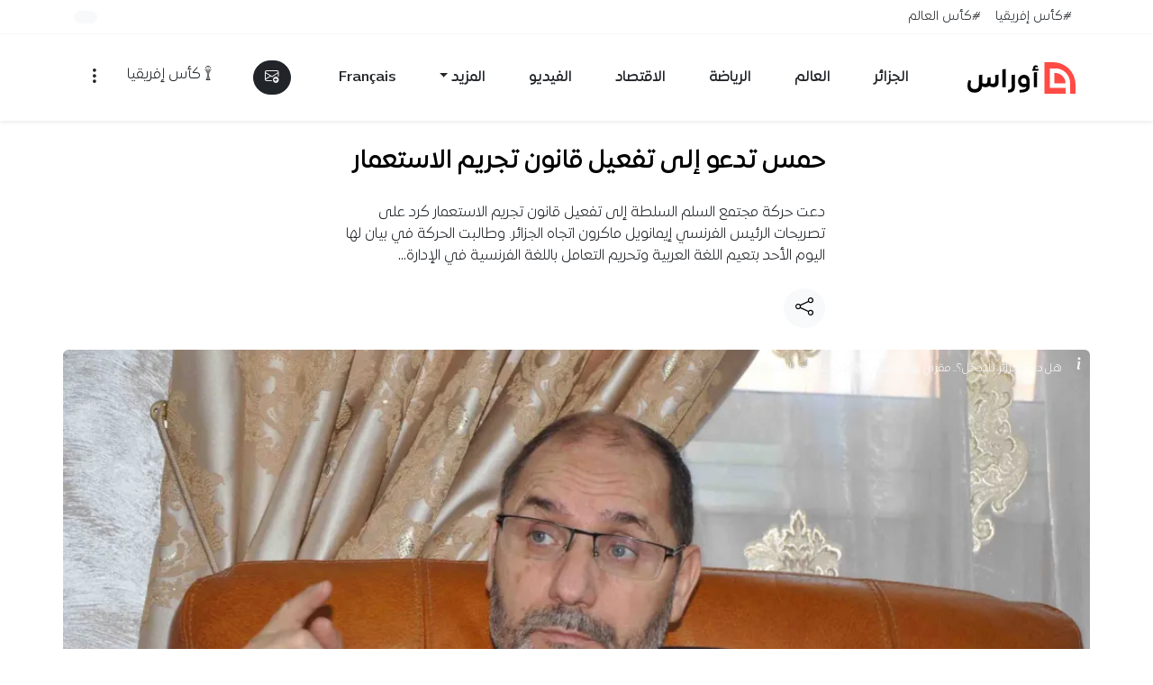

--- FILE ---
content_type: text/html; charset=UTF-8
request_url: https://www.awras.com/%D8%AD%D9%85%D8%B3-%D8%AA%D8%AF%D8%B9%D9%88-%D8%A5%D9%84%D9%89-%D8%AA%D9%81%D8%B9%D9%8A%D9%84-%D9%82%D8%A7%D9%86%D9%88%D9%86-%D8%AA%D8%AC%D8%B1%D9%8A%D9%85-%D8%A7%D9%84%D8%A7%D8%B3%D8%AA%D8%B9%D9%85/
body_size: 72381
content:
<!doctype html><html dir="rtl" lang="ar" prefix="og: http://ogp.me/ns# fb: http://ogp.me/ns/fb#"><head><script data-no-optimize="1">var litespeed_docref=sessionStorage.getItem("litespeed_docref");litespeed_docref&&(Object.defineProperty(document,"referrer",{get:function(){return litespeed_docref}}),sessionStorage.removeItem("litespeed_docref"));</script> <meta charset="UTF-8"><meta name="viewport" content="width=device-width, initial-scale=1"><title>حمس تدعو إلى تفعيل قانون تجريم الاستعمار  &#8211; أوراس</title><meta name='robots' content='max-image-preview:large' /> <script data-cfasync="false" data-pagespeed-no-defer>var gtm4wp_datalayer_name = "dataLayer";
	var dataLayer = dataLayer || [];</script> <link rel="preload"
href="https://www.awras.com/wp-content/themes/awras2026/assets/fonts/expo/ExpoArabic-Medium.woff2"
as="font"
type="font/woff2"
crossorigin="anonymous"><link rel='dns-prefetch' href='//www.googletagmanager.com' /><link rel='dns-prefetch' href='//stats.wp.com' /><link rel='preconnect' href='//i0.wp.com' /><link rel="alternate" type="application/rss+xml" title="أوراس &laquo; الخلاصة" href="https://www.awras.com/feed/" /><link rel="alternate" type="application/rss+xml" title="أوراس &laquo; خلاصة التعليقات" href="https://www.awras.com/comments/feed/" /> <script id="wpp-js" src="https://www.awras.com/wp-content/plugins/wordpress-popular-posts/assets/js/wpp.min.js?ver=7.3.6" data-sampling="1" data-sampling-rate="100" data-api-url="https://www.awras.com/wp-json/wordpress-popular-posts" data-post-id="160460" data-token="36a0ffaa8b" data-lang="0" data-debug="0"></script> <link rel="alternate" type="application/rss+xml" title="أوراس &laquo; حمس تدعو إلى تفعيل قانون تجريم الاستعمار  خلاصة التعليقات" href="https://www.awras.com/%d8%ad%d9%85%d8%b3-%d8%aa%d8%af%d8%b9%d9%88-%d8%a5%d9%84%d9%89-%d8%aa%d9%81%d8%b9%d9%8a%d9%84-%d9%82%d8%a7%d9%86%d9%88%d9%86-%d8%aa%d8%ac%d8%b1%d9%8a%d9%85-%d8%a7%d9%84%d8%a7%d8%b3%d8%aa%d8%b9%d9%85/feed/" /><link rel="alternate" title="oEmbed (JSON)" type="application/json+oembed" href="https://www.awras.com/wp-json/oembed/1.0/embed?url=https%3A%2F%2Fwww.awras.com%2F%25d8%25ad%25d9%2585%25d8%25b3-%25d8%25aa%25d8%25af%25d8%25b9%25d9%2588-%25d8%25a5%25d9%2584%25d9%2589-%25d8%25aa%25d9%2581%25d8%25b9%25d9%258a%25d9%2584-%25d9%2582%25d8%25a7%25d9%2586%25d9%2588%25d9%2586-%25d8%25aa%25d8%25ac%25d8%25b1%25d9%258a%25d9%2585-%25d8%25a7%25d9%2584%25d8%25a7%25d8%25b3%25d8%25aa%25d8%25b9%25d9%2585%2F" /><link rel="alternate" title="oEmbed (XML)" type="text/xml+oembed" href="https://www.awras.com/wp-json/oembed/1.0/embed?url=https%3A%2F%2Fwww.awras.com%2F%25d8%25ad%25d9%2585%25d8%25b3-%25d8%25aa%25d8%25af%25d8%25b9%25d9%2588-%25d8%25a5%25d9%2584%25d9%2589-%25d8%25aa%25d9%2581%25d8%25b9%25d9%258a%25d9%2584-%25d9%2582%25d8%25a7%25d9%2586%25d9%2588%25d9%2586-%25d8%25aa%25d8%25ac%25d8%25b1%25d9%258a%25d9%2585-%25d8%25a7%25d9%2584%25d8%25a7%25d8%25b3%25d8%25aa%25d8%25b9%25d9%2585%2F&#038;format=xml" /><link rel="alternate" type="application/rss+xml" title="أوراس &raquo; Stories Feed" href="https://www.awras.com/web-stories/feed/"><style id='wp-img-auto-sizes-contain-inline-css'>img:is([sizes=auto i],[sizes^="auto," i]){contain-intrinsic-size:3000px 1500px}
/*# sourceURL=wp-img-auto-sizes-contain-inline-css */</style><link data-optimized="2" rel="stylesheet" href="https://www.awras.com/wp-content/litespeed/css/7a9d1e788b52cfc757a1951a6b1f5fd5.css?ver=a2377" /><link rel="preload" as="image" href="https://www.awras.com/wp-content/themes/awras2026/assets/img/awras-logo.svg"><link rel="preload" as="image" href="https://www.awras.com/wp-content/themes/awras2026/assets/img/awras-logo.svg"><style id='wp-emoji-styles-inline-css'>img.wp-smiley, img.emoji {
		display: inline !important;
		border: none !important;
		box-shadow: none !important;
		height: 1em !important;
		width: 1em !important;
		margin: 0 0.07em !important;
		vertical-align: -0.1em !important;
		background: none !important;
		padding: 0 !important;
	}
/*# sourceURL=wp-emoji-styles-inline-css */</style><style id='global-styles-inline-css'>:root{--wp--preset--aspect-ratio--square: 1;--wp--preset--aspect-ratio--4-3: 4/3;--wp--preset--aspect-ratio--3-4: 3/4;--wp--preset--aspect-ratio--3-2: 3/2;--wp--preset--aspect-ratio--2-3: 2/3;--wp--preset--aspect-ratio--16-9: 16/9;--wp--preset--aspect-ratio--9-16: 9/16;--wp--preset--color--black: #000000;--wp--preset--color--cyan-bluish-gray: #abb8c3;--wp--preset--color--white: #ffffff;--wp--preset--color--pale-pink: #f78da7;--wp--preset--color--vivid-red: #cf2e2e;--wp--preset--color--luminous-vivid-orange: #ff6900;--wp--preset--color--luminous-vivid-amber: #fcb900;--wp--preset--color--light-green-cyan: #7bdcb5;--wp--preset--color--vivid-green-cyan: #00d084;--wp--preset--color--pale-cyan-blue: #8ed1fc;--wp--preset--color--vivid-cyan-blue: #0693e3;--wp--preset--color--vivid-purple: #9b51e0;--wp--preset--gradient--vivid-cyan-blue-to-vivid-purple: linear-gradient(135deg,rgb(6,147,227) 0%,rgb(155,81,224) 100%);--wp--preset--gradient--light-green-cyan-to-vivid-green-cyan: linear-gradient(135deg,rgb(122,220,180) 0%,rgb(0,208,130) 100%);--wp--preset--gradient--luminous-vivid-amber-to-luminous-vivid-orange: linear-gradient(135deg,rgb(252,185,0) 0%,rgb(255,105,0) 100%);--wp--preset--gradient--luminous-vivid-orange-to-vivid-red: linear-gradient(135deg,rgb(255,105,0) 0%,rgb(207,46,46) 100%);--wp--preset--gradient--very-light-gray-to-cyan-bluish-gray: linear-gradient(135deg,rgb(238,238,238) 0%,rgb(169,184,195) 100%);--wp--preset--gradient--cool-to-warm-spectrum: linear-gradient(135deg,rgb(74,234,220) 0%,rgb(151,120,209) 20%,rgb(207,42,186) 40%,rgb(238,44,130) 60%,rgb(251,105,98) 80%,rgb(254,248,76) 100%);--wp--preset--gradient--blush-light-purple: linear-gradient(135deg,rgb(255,206,236) 0%,rgb(152,150,240) 100%);--wp--preset--gradient--blush-bordeaux: linear-gradient(135deg,rgb(254,205,165) 0%,rgb(254,45,45) 50%,rgb(107,0,62) 100%);--wp--preset--gradient--luminous-dusk: linear-gradient(135deg,rgb(255,203,112) 0%,rgb(199,81,192) 50%,rgb(65,88,208) 100%);--wp--preset--gradient--pale-ocean: linear-gradient(135deg,rgb(255,245,203) 0%,rgb(182,227,212) 50%,rgb(51,167,181) 100%);--wp--preset--gradient--electric-grass: linear-gradient(135deg,rgb(202,248,128) 0%,rgb(113,206,126) 100%);--wp--preset--gradient--midnight: linear-gradient(135deg,rgb(2,3,129) 0%,rgb(40,116,252) 100%);--wp--preset--font-size--small: 13px;--wp--preset--font-size--medium: 20px;--wp--preset--font-size--large: 36px;--wp--preset--font-size--x-large: 42px;--wp--preset--spacing--20: 0.44rem;--wp--preset--spacing--30: 0.67rem;--wp--preset--spacing--40: 1rem;--wp--preset--spacing--50: 1.5rem;--wp--preset--spacing--60: 2.25rem;--wp--preset--spacing--70: 3.38rem;--wp--preset--spacing--80: 5.06rem;--wp--preset--shadow--natural: 6px 6px 9px rgba(0, 0, 0, 0.2);--wp--preset--shadow--deep: 12px 12px 50px rgba(0, 0, 0, 0.4);--wp--preset--shadow--sharp: 6px 6px 0px rgba(0, 0, 0, 0.2);--wp--preset--shadow--outlined: 6px 6px 0px -3px rgb(255, 255, 255), 6px 6px rgb(0, 0, 0);--wp--preset--shadow--crisp: 6px 6px 0px rgb(0, 0, 0);}:where(.is-layout-flex){gap: 0.5em;}:where(.is-layout-grid){gap: 0.5em;}body .is-layout-flex{display: flex;}.is-layout-flex{flex-wrap: wrap;align-items: center;}.is-layout-flex > :is(*, div){margin: 0;}body .is-layout-grid{display: grid;}.is-layout-grid > :is(*, div){margin: 0;}:where(.wp-block-columns.is-layout-flex){gap: 2em;}:where(.wp-block-columns.is-layout-grid){gap: 2em;}:where(.wp-block-post-template.is-layout-flex){gap: 1.25em;}:where(.wp-block-post-template.is-layout-grid){gap: 1.25em;}.has-black-color{color: var(--wp--preset--color--black) !important;}.has-cyan-bluish-gray-color{color: var(--wp--preset--color--cyan-bluish-gray) !important;}.has-white-color{color: var(--wp--preset--color--white) !important;}.has-pale-pink-color{color: var(--wp--preset--color--pale-pink) !important;}.has-vivid-red-color{color: var(--wp--preset--color--vivid-red) !important;}.has-luminous-vivid-orange-color{color: var(--wp--preset--color--luminous-vivid-orange) !important;}.has-luminous-vivid-amber-color{color: var(--wp--preset--color--luminous-vivid-amber) !important;}.has-light-green-cyan-color{color: var(--wp--preset--color--light-green-cyan) !important;}.has-vivid-green-cyan-color{color: var(--wp--preset--color--vivid-green-cyan) !important;}.has-pale-cyan-blue-color{color: var(--wp--preset--color--pale-cyan-blue) !important;}.has-vivid-cyan-blue-color{color: var(--wp--preset--color--vivid-cyan-blue) !important;}.has-vivid-purple-color{color: var(--wp--preset--color--vivid-purple) !important;}.has-black-background-color{background-color: var(--wp--preset--color--black) !important;}.has-cyan-bluish-gray-background-color{background-color: var(--wp--preset--color--cyan-bluish-gray) !important;}.has-white-background-color{background-color: var(--wp--preset--color--white) !important;}.has-pale-pink-background-color{background-color: var(--wp--preset--color--pale-pink) !important;}.has-vivid-red-background-color{background-color: var(--wp--preset--color--vivid-red) !important;}.has-luminous-vivid-orange-background-color{background-color: var(--wp--preset--color--luminous-vivid-orange) !important;}.has-luminous-vivid-amber-background-color{background-color: var(--wp--preset--color--luminous-vivid-amber) !important;}.has-light-green-cyan-background-color{background-color: var(--wp--preset--color--light-green-cyan) !important;}.has-vivid-green-cyan-background-color{background-color: var(--wp--preset--color--vivid-green-cyan) !important;}.has-pale-cyan-blue-background-color{background-color: var(--wp--preset--color--pale-cyan-blue) !important;}.has-vivid-cyan-blue-background-color{background-color: var(--wp--preset--color--vivid-cyan-blue) !important;}.has-vivid-purple-background-color{background-color: var(--wp--preset--color--vivid-purple) !important;}.has-black-border-color{border-color: var(--wp--preset--color--black) !important;}.has-cyan-bluish-gray-border-color{border-color: var(--wp--preset--color--cyan-bluish-gray) !important;}.has-white-border-color{border-color: var(--wp--preset--color--white) !important;}.has-pale-pink-border-color{border-color: var(--wp--preset--color--pale-pink) !important;}.has-vivid-red-border-color{border-color: var(--wp--preset--color--vivid-red) !important;}.has-luminous-vivid-orange-border-color{border-color: var(--wp--preset--color--luminous-vivid-orange) !important;}.has-luminous-vivid-amber-border-color{border-color: var(--wp--preset--color--luminous-vivid-amber) !important;}.has-light-green-cyan-border-color{border-color: var(--wp--preset--color--light-green-cyan) !important;}.has-vivid-green-cyan-border-color{border-color: var(--wp--preset--color--vivid-green-cyan) !important;}.has-pale-cyan-blue-border-color{border-color: var(--wp--preset--color--pale-cyan-blue) !important;}.has-vivid-cyan-blue-border-color{border-color: var(--wp--preset--color--vivid-cyan-blue) !important;}.has-vivid-purple-border-color{border-color: var(--wp--preset--color--vivid-purple) !important;}.has-vivid-cyan-blue-to-vivid-purple-gradient-background{background: var(--wp--preset--gradient--vivid-cyan-blue-to-vivid-purple) !important;}.has-light-green-cyan-to-vivid-green-cyan-gradient-background{background: var(--wp--preset--gradient--light-green-cyan-to-vivid-green-cyan) !important;}.has-luminous-vivid-amber-to-luminous-vivid-orange-gradient-background{background: var(--wp--preset--gradient--luminous-vivid-amber-to-luminous-vivid-orange) !important;}.has-luminous-vivid-orange-to-vivid-red-gradient-background{background: var(--wp--preset--gradient--luminous-vivid-orange-to-vivid-red) !important;}.has-very-light-gray-to-cyan-bluish-gray-gradient-background{background: var(--wp--preset--gradient--very-light-gray-to-cyan-bluish-gray) !important;}.has-cool-to-warm-spectrum-gradient-background{background: var(--wp--preset--gradient--cool-to-warm-spectrum) !important;}.has-blush-light-purple-gradient-background{background: var(--wp--preset--gradient--blush-light-purple) !important;}.has-blush-bordeaux-gradient-background{background: var(--wp--preset--gradient--blush-bordeaux) !important;}.has-luminous-dusk-gradient-background{background: var(--wp--preset--gradient--luminous-dusk) !important;}.has-pale-ocean-gradient-background{background: var(--wp--preset--gradient--pale-ocean) !important;}.has-electric-grass-gradient-background{background: var(--wp--preset--gradient--electric-grass) !important;}.has-midnight-gradient-background{background: var(--wp--preset--gradient--midnight) !important;}.has-small-font-size{font-size: var(--wp--preset--font-size--small) !important;}.has-medium-font-size{font-size: var(--wp--preset--font-size--medium) !important;}.has-large-font-size{font-size: var(--wp--preset--font-size--large) !important;}.has-x-large-font-size{font-size: var(--wp--preset--font-size--x-large) !important;}
/*# sourceURL=global-styles-inline-css */</style><style id='classic-theme-styles-inline-css'>/*! This file is auto-generated */
.wp-block-button__link{color:#fff;background-color:#32373c;border-radius:9999px;box-shadow:none;text-decoration:none;padding:calc(.667em + 2px) calc(1.333em + 2px);font-size:1.125em}.wp-block-file__button{background:#32373c;color:#fff;text-decoration:none}
/*# sourceURL=/wp-includes/css/classic-themes.min.css */</style><style id='awras-summarizer-style-inline-css'>#awrasAiContent #theContent { min-height: 2.25rem; display:inline-block; width: 100%; }
#awrasAiContent .spinner-border { vertical-align: middle; }
#awrasAiContent .awras-share i { font-size: 1.1rem; }
#awrasAiContent ul { margin: 0; padding-right: 1.2rem; list-style-type: disc; text-align: right; }
#awrasAiContent li { margin-bottom: 0.5rem; line-height: 1.6; }
/*# sourceURL=awras-summarizer-style-inline-css */</style> <script src="https://www.awras.com/wp-includes/js/jquery/jquery.min.js?ver=3.7.1" id="jquery-core-js" defer data-deferred="1"></script> <script src="https://www.awras.com/wp-includes/js/jquery/jquery-migrate.min.js?ver=3.4.1" id="jquery-migrate-js" defer data-deferred="1"></script> 
 <script src="https://www.googletagmanager.com/gtag/js?id=G-STGP77W814" id="google_gtagjs-js" defer data-deferred="1"></script> <script id="google_gtagjs-js-after" src="[data-uri]" defer></script> <script id="sib-front-js-js-extra" src="[data-uri]" defer></script> <script src="https://www.awras.com/wp-content/plugins/mailin/js/mailin-front.js?ver=1762081469" id="sib-front-js-js" defer data-deferred="1"></script> <link rel="https://api.w.org/" href="https://www.awras.com/wp-json/" /><link rel="alternate" title="JSON" type="application/json" href="https://www.awras.com/wp-json/wp/v2/posts/160460" /><link rel="EditURI" type="application/rsd+xml" title="RSD" href="https://www.awras.com/xmlrpc.php?rsd" /><meta name="generator" content="WordPress 6.9" /><link rel="canonical" href="https://www.awras.com/%d8%ad%d9%85%d8%b3-%d8%aa%d8%af%d8%b9%d9%88-%d8%a5%d9%84%d9%89-%d8%aa%d9%81%d8%b9%d9%8a%d9%84-%d9%82%d8%a7%d9%86%d9%88%d9%86-%d8%aa%d8%ac%d8%b1%d9%8a%d9%85-%d8%a7%d9%84%d8%a7%d8%b3%d8%aa%d8%b9%d9%85/" /><link rel='shortlink' href='https://www.awras.com/?p=160460' /><meta name="generator" content="Site Kit by Google 1.170.0" /><meta name="generator" content="performance-lab 4.0.1; plugins: "><style>img#wpstats{display:none}</style>
 <script data-cfasync="false" data-pagespeed-no-defer>var dataLayer_content = {"pagePostType":"post","pagePostType2":"single-post","pageCategory":["news"],"pageAttributes":["%d8%a7%d9%84%d8%ac%d8%b2%d8%a7%d8%a6%d8%b1","%d8%ad%d9%85%d8%b3","%d9%81%d8%b1%d9%86%d8%b3%d8%a7"],"pagePostAuthor":"مراد بوقرة","pagePostDate":"03\/10\/2021","pagePostDateYear":2021,"pagePostDateMonth":10,"pagePostDateDay":3,"pagePostDateDayName":"الأحد","pagePostDateHour":13,"pagePostDateMinute":36,"pagePostDateIso":"2021-10-03T13:36:28+01:00","pagePostDateUnix":1633268188};
	dataLayer.push( dataLayer_content );</script> <script data-cfasync="false" data-pagespeed-no-defer>(function(w,d,s,l,i){w[l]=w[l]||[];w[l].push({'gtm.start':
new Date().getTime(),event:'gtm.js'});var f=d.getElementsByTagName(s)[0],
j=d.createElement(s),dl=l!='dataLayer'?'&l='+l:'';j.async=true;j.src=
'//www.googletagmanager.com/gtm.js?id='+i+dl;f.parentNode.insertBefore(j,f);
})(window,document,'script','dataLayer','GTM-MF9FR5Q');</script> <style id="wpp-loading-animation-styles">@-webkit-keyframes bgslide{from{background-position-x:0}to{background-position-x:-200%}}@keyframes bgslide{from{background-position-x:0}to{background-position-x:-200%}}.wpp-widget-block-placeholder,.wpp-shortcode-placeholder{margin:0 auto;width:60px;height:3px;background:#dd3737;background:linear-gradient(90deg,#dd3737 0%,#571313 10%,#dd3737 100%);background-size:200% auto;border-radius:3px;-webkit-animation:bgslide 1s infinite linear;animation:bgslide 1s infinite linear}</style> <script type="text/javascript" src="https://cdn.brevo.com/js/sdk-loader.js" defer data-deferred="1"></script> <script type="text/javascript" src="[data-uri]" defer></script><script type="text/javascript" src="https://cdn.by.wonderpush.com/sdk/1.1/wonderpush-loader.min.js" defer data-deferred="1"></script> <script type="text/javascript" src="[data-uri]" defer></script><link rel="amphtml" href="https://www.awras.com/%D8%AD%D9%85%D8%B3-%D8%AA%D8%AF%D8%B9%D9%88-%D8%A5%D9%84%D9%89-%D8%AA%D9%81%D8%B9%D9%8A%D9%84-%D9%82%D8%A7%D9%86%D9%88%D9%86-%D8%AA%D8%AC%D8%B1%D9%8A%D9%85-%D8%A7%D9%84%D8%A7%D8%B3%D8%AA%D8%B9%D9%85/?amp"><link rel="icon" href="https://i0.wp.com/www.awras.com/wp-content/uploads/2024/05/awras-1714901875.png?fit=32%2C32&#038;ssl=1" sizes="32x32" /><link rel="icon" href="https://i0.wp.com/www.awras.com/wp-content/uploads/2024/05/awras-1714901875.png?fit=192%2C192&#038;ssl=1" sizes="192x192" /><link rel="apple-touch-icon" href="https://i0.wp.com/www.awras.com/wp-content/uploads/2024/05/awras-1714901875.png?fit=180%2C180&#038;ssl=1" /><meta name="msapplication-TileImage" content="https://i0.wp.com/www.awras.com/wp-content/uploads/2024/05/awras-1714901875.png?fit=270%2C270&#038;ssl=1" /><style id="wp-custom-css">/* كأس إفريقيا
 * صفحة الوسم
 */

#awras-afcon header,.home #awras-afcon{
/*background-image: url(/wp-content/themes/awras2026/assets/img/afcon-bg-home.png) !important;
    background-repeat: no-repeat;
	 background-position: bottom left;*/
    background-color: #522f2f !important;
   
}
.match-row, .match-open{cursor:pointer}


#awras-afcon h1 img { height: 48px; width: auto; }

#awras-afcon .list-group-item:hover { cursor: pointer; /*background: #f4f4f4 !important; */}
#awras-afcon .border-bottom{    border-color: #fdfdfd26 !important;}



/* خاص ببلوك كأس العرب فقط
 */
#awras-arabcup {background-color: #83243a !important;}
#awras-arabcup .bg-dark{background-color: #6e2234 !important;}
#awras-arabcup  .text-truncate-2 {
    display: -webkit-box;
    -webkit-line-clamp: 2;
    -webkit-box-orient: vertical;
    overflow: hidden;
  }</style><meta property="og:locale" content="ar_AR"/><meta property="og:site_name" content="أوراس"/><meta property="og:title" content="حمس تدعو إلى تفعيل قانون تجريم الاستعمار "/><meta property="og:url" content="https://www.awras.com/%d8%ad%d9%85%d8%b3-%d8%aa%d8%af%d8%b9%d9%88-%d8%a5%d9%84%d9%89-%d8%aa%d9%81%d8%b9%d9%8a%d9%84-%d9%82%d8%a7%d9%86%d9%88%d9%86-%d8%aa%d8%ac%d8%b1%d9%8a%d9%85-%d8%a7%d9%84%d8%a7%d8%b3%d8%aa%d8%b9%d9%85/"/><meta property="og:type" content="article"/><meta property="og:description" content="دعت حركة مجتمع السلم السلطة إلى تفعيل قانون تجريم الاستعمار كرد على تصريحات الرئيس الفرنسي إيمانويل ماكرون اتجاه الجزائر.وطالبت الحركة في بيان لها اليوم الأ"/><meta property="og:image" content="https://www.awras.com/wp-content/uploads/2020/10/مقري-scaled.jpg"/><meta property="og:image:url" content="https://www.awras.com/wp-content/uploads/2020/10/مقري-scaled.jpg"/><meta property="og:image:secure_url" content="https://www.awras.com/wp-content/uploads/2020/10/مقري-scaled.jpg"/><meta property="og:image:width" content="2560"/><meta property="og:image:height" content="1700"/><meta property="article:published_time" content="2021-10-03T13:36:28+01:00"/><meta property="article:modified_time" content="2021-10-03T14:13:31+01:00" /><meta property="og:updated_time" content="2021-10-03T14:13:31+01:00" /><meta property="article:section" content="الجزائر"/><meta property="article:publisher" content="https://www.facebook.com/AwrasMedia"/><meta name="twitter:title" content="حمس تدعو إلى تفعيل قانون تجريم الاستعمار "/><meta name="twitter:url" content="https://www.awras.com/%d8%ad%d9%85%d8%b3-%d8%aa%d8%af%d8%b9%d9%88-%d8%a5%d9%84%d9%89-%d8%aa%d9%81%d8%b9%d9%8a%d9%84-%d9%82%d8%a7%d9%86%d9%88%d9%86-%d8%aa%d8%ac%d8%b1%d9%8a%d9%85-%d8%a7%d9%84%d8%a7%d8%b3%d8%aa%d8%b9%d9%85/"/><meta name="twitter:description" content="دعت حركة مجتمع السلم السلطة إلى تفعيل قانون تجريم الاستعمار كرد على تصريحات الرئيس الفرنسي إيمانويل ماكرون اتجاه الجزائر.وطالبت الحركة في بيان لها اليوم الأ"/><meta name="twitter:image" content="https://www.awras.com/wp-content/uploads/2020/10/مقري-scaled.jpg"/><meta name="twitter:card" content="summary_large_image"/><meta name="twitter:site" content="@AwrasMedia"/><meta name="description" content="دعت حركة مجتمع السلم السلطة إلى تفعيل قانون تجريم الاستعمار كرد على تصريحات الرئيس الفرنسي إيمانويل ماكرون اتجاه الجزائر.وطالبت الحركة في بيان لها اليوم الأ"/><meta name="author" content="مراد بوقرة"/><meta name="publisher" content="أوراس"/>
 <script  data-cfasync="false" async src="https://securepubads.g.doubleclick.net/tag/js/gpt.js"></script> <script src="[data-uri]" defer></script> </head><body class="rtl wp-singular post-template-default single single-post postid-160460 single-format-standard wp-custom-logo wp-embed-responsive wp-theme-awras2026 ff-1"><noscript><iframe data-lazyloaded="1" src="about:blank" data-src="https://www.googletagmanager.com/ns.html?id=GTM-MF9FR5Q" height="0" width="0" style="display:none;visibility:hidden" aria-hidden="true"></iframe></noscript><a class="skip-link visually-hidden-focusable" href="#primary-content">تخطي إلى المحتوى</a><div id="page" class="site"><nav class="py- bg-body text-dark border-bottom border-light d-none d-lg-flex" aria-label="الأشرطة العلوية"><div class="container d-flex flex-wrap"><ul class="awras-today nav me-auto small" aria-label="وسوم اليوم"><li class="nav-item align-items-center d-flex">
<a class="text-dark nav-link px-2" href="https://www.awras.com/tag/%d9%83%d8%a3%d8%b3-%d8%a5%d9%81%d8%b1%d9%8a%d9%82%d9%8a%d8%a7/">#كأس إفريقيا</a></li><li class="nav-item align-items-center d-flex">
<a class="text-dark nav-link px-2" href="https://www.awras.com/tag/%d9%83%d8%a3%d8%b3-%d8%a7%d9%84%d8%b9%d8%a7%d9%84%d9%85/">#كأس العالم</a></li></ul><ul class="nav small"><li class="nav-item py-2">
<button type="button" class="fs-0 btn btn-light text-dark position-relative rounded-pill" data-bs-toggle="tooltip" data-bs-placement="left" title="تفعيل الإشعارات" aria-label="تفعيل الإشعارات">
<span id="awrasPush"></span>
</button></li></ul></div></nav><header class="sticky-top shadow-sm backdrop-white py-1" role="banner"><nav class="container navbar navbar-expand-lg" role="navigation" aria-label="التنقل الرئيسي"><div class="container-fluid d-flex justify-content-between align-items-center"><div class="d-flex align-items-center">
<button class="btn d-lg-none" type="button" data-bs-toggle="offcanvas" data-bs-target="#offcanvasSections" aria-controls="offcanvasSections" aria-label="القائمة">
<i class="bi bi-list fs-4"></i>
</button><a class="navbar-brand me-2 p-1" href="https://www.awras.com/">
<img src="https://www.awras.com/wp-content/themes/awras2026/assets/img/awras-logo.svg" alt="Awras Logo" width="120" height="35" class="awras-logo" fetchpriority="high" decoding="sync">
</a></div><ul id="menu-main-menu" class="navbar-nav d-none d-lg-flex"><li class="nav-item p-3"><a class="nav-link text-dark fw-bold" href="https://www.awras.com/category/news/">الجزائر</a></li><li class="nav-item p-3"><a class="nav-link text-dark fw-bold" href="https://www.awras.com/category/world/">العالم</a></li><li class="nav-item p-3"><a class="nav-link text-dark fw-bold" href="https://www.awras.com/category/sport/">الرياضة</a></li><li class="nav-item p-3"><a class="nav-link text-dark fw-bold" href="https://www.awras.com/category/economy/">الاقتصاد</a></li><li class="nav-item p-3"><a class="nav-link text-dark fw-bold" href="https://www.awras.com/category/video/">الفيديو</a></li><li class="nav-item p-3 dropdown"><a class="nav-link text-dark fw-bold dropdown-toggle" id="menu-item-462957" role="button" data-bs-toggle="dropdown" href="#">المزيد</a><ul class=" dropdown-menu"><li class="nav-item p-3"><a class="nav-link text-dark fw-bold" href="https://www.awras.com/category/fact-checking/">يقين</a></li><li class="nav-item p-3"><a class="nav-link text-dark fw-bold" href="https://www.awras.com/category/opinions/">الرأي</a></li><li class="nav-item p-3"><a class="nav-link text-dark fw-bold" href="https://www.awras.com/category/report/">تحقيقات وتقارير</a></li></ul></li><li class="nav-item p-3"><a class="nav-link text-dark fw-bold" href="https://www.awras.net/?utm_source=awras-com&#038;utm_medium=top-menue&#038;utm_campaign=awras-com">Français</a></li></ul><div class="d-none d-lg-flex align-items-center"><div class="dropdown saved-posts" id="favoritesDropdown">
<button type="button" class="btn btn-dark position-relative me-2 rounded-pill dropdown-toggle d-none" id="awras-count" data-bs-toggle="dropdown" aria-expanded="false" aria-label="المفضلة">
<i class="bi bi-bookmark"></i>
<span id="favoritesBadge" class="counter-posts position-absolute top-0 start-100 translate-middle badge rounded-pill bg-primary small">0</span>
</button><ul id="favoritesDropdownList" class="dropdown-menu dropdown-menu-end p-2 bg-dark border-0 text-light" aria-labelledby="awras-count" style="min-width:320px;max-height:60vh;overflow:auto;"></ul></div><a href="https://www.awras.com/newsletter/" class="btn btn-dark text-light rounded-pill" data-bs-toggle="tooltip" data-bs-placement="bottom" title="اشترك في القائمة البريدية" aria-label="القائمة البريدية">
<i class="bi bi-envelope-plus"></i>
</a></div><div class="d-lg-flex saved-posts">
<a href="/tag/كأس-إفريقيا/" class="btn"><i class="bi bi-afcon-cup"></i>كأس إفريقيا</a>
<button class="btn d-lg-none position-relative bg-light d-none" type="button" data-bs-toggle="offcanvas" data-bs-target="#favoritesOffcanvas" aria-controls="favoritesOffcanvas" aria-label="الأخبار المفضلة">
<i class="bi bi-bookmark text-dark"></i>
<span class="counter-posts position-absolute top-0 start-100 translate-middle badge rounded-pill bg-primary small">0</span>
</button>
<button class="btn" type="button" data-bs-toggle="offcanvas" data-bs-target="#offcanvasMenu" aria-controls="offcanvasMenu" aria-label="قائمة التصفح">
<i class="bi bi-three-dots-vertical fs-5"></i>
</button></div></div></nav></header><div class="offcanvas offcanvas-start mw-90 rounded-left" tabindex="-1" id="offcanvasSections" aria-labelledby="offcanvasSectionsLabel"><div class="offcanvas-header"><div class="offcanvas-title" id="offcanvasSectionsLabel">الأقسام</div>
<button type="button" class="btn-close" data-bs-dismiss="offcanvas" aria-label="إغلاق"></button></div><div class="offcanvas-body d-flex flex-column"><nav aria-label="قائمة الأقسام"><ul id="menu-main-menu-1" class="list-unstyled mb-4"><li><a class="text-dark text-decoration-none d-flex justify-content-between align-items-center py-3 border-bottom" href="https://www.awras.com/category/news/">الجزائر <i class="bi bi-chevron-left small"></i></a></li><li><a class="text-dark text-decoration-none d-flex justify-content-between align-items-center py-3 border-bottom" href="https://www.awras.com/category/world/">العالم <i class="bi bi-chevron-left small"></i></a></li><li><a class="text-dark text-decoration-none d-flex justify-content-between align-items-center py-3 border-bottom" href="https://www.awras.com/category/sport/">الرياضة <i class="bi bi-chevron-left small"></i></a></li><li><a class="text-dark text-decoration-none d-flex justify-content-between align-items-center py-3 border-bottom" href="https://www.awras.com/category/economy/">الاقتصاد <i class="bi bi-chevron-left small"></i></a></li><li><a class="text-dark text-decoration-none d-flex justify-content-between align-items-center py-3 border-bottom" href="https://www.awras.com/category/video/">الفيديو <i class="bi bi-chevron-left small"></i></a></li><li><a class="text-dark text-decoration-none d-flex justify-content-between align-items-center py-3 border-bottom" href="#">المزيد <i class="bi bi-chevron-left small"></i></a><ul class="sub-menu"><li><a class="text-dark text-decoration-none d-flex justify-content-between align-items-center py-3 border-bottom" href="https://www.awras.com/category/fact-checking/">يقين <i class="bi bi-chevron-left small"></i></a></li><li><a class="text-dark text-decoration-none d-flex justify-content-between align-items-center py-3 border-bottom" href="https://www.awras.com/category/opinions/">الرأي <i class="bi bi-chevron-left small"></i></a></li><li><a class="text-dark text-decoration-none d-flex justify-content-between align-items-center py-3 border-bottom" href="https://www.awras.com/category/report/">تحقيقات وتقارير <i class="bi bi-chevron-left small"></i></a></li></ul></li><li><a class="text-dark text-decoration-none d-flex justify-content-between align-items-center py-3 border-bottom" href="https://www.awras.net/?utm_source=awras-com&#038;utm_medium=top-menue&#038;utm_campaign=awras-com">Français <i class="bi bi-chevron-left small"></i></a></li></ul></nav><div class="row mt-auto"><div class="col">
<a href="https://www.awras.com/newsletter/" class="btn btn-dark text-light w-100 p-2 fs-6 rounded-pill">القائمة البريدية</a></div></div></div></div><div class="offcanvas offcanvas-end mw-600 rounded-right w-90" tabindex="-1" id="offcanvasMenu" aria-labelledby="offcanvasMenuLabel"><div class="offcanvas-header"><div class="offcanvas-title" id="offcanvasMenuLabel">آخر التطورات</div>
<button type="button" class="btn-close" data-bs-dismiss="offcanvas" aria-label="إغلاق"></button></div><div class="offcanvas-body"><div class="offcanvas-body d-flex flex-column"><ul class="list-inline" aria-label="وسوم مختارة"><li class="d-inline-block">
<a href="https://www.awras.com/tag/%d9%83%d8%a3%d8%b3-%d8%a5%d9%81%d8%b1%d9%8a%d9%82%d9%8a%d8%a7/"><span class="badge bg-dark text-light m-1 rounded-pill fs-0 p-2">#كأس إفريقيا</span></a></li><li class="d-inline-block">
<a href="https://www.awras.com/tag/%d9%83%d8%a3%d8%b3-%d8%a7%d9%84%d8%b9%d8%a7%d9%84%d9%85/"><span class="badge bg-dark text-light m-1 rounded-pill fs-0 p-2">#كأس العالم</span></a></li></ul><div class="mb-4 mt-4">
<a class="d-flex align-items-center py-3 text-decoration-none border-bottom w-100" href="https://www.awras.com/%d8%a8%d9%88%d9%84%d8%a8%d9%8a%d9%86%d8%a9-%d9%8a%d8%b9%d8%aa%d8%b1%d9%81-%d8%a8%d8%aa%d8%a3%d8%ab%d9%8a%d8%b1-%d8%a7%d9%84%d8%aa%d8%ad%d9%83%d9%8a%d9%85-%d8%b9%d9%84%d9%89-%d9%85%d8%b4%d9%88%d8%a7/"><div class="position-relative ratio ratio-1x1 overflow-hidden rounded w-25"><img data-lazyloaded="1" src="[data-uri]" width="100" height="100" data-src="https://i0.wp.com/www.awras.com/wp-content/uploads/2026/01/awras-1768577101.jpg?resize=100%2C100&amp;ssl=1" class="h-100 w-100 object-fit-cover" alt="بولبينة يعترف بتأثير التحكيم على مشوار &#8220;الخضر&#8221;" loading="lazy" decoding="async" data-srcset="https://i0.wp.com/www.awras.com/wp-content/uploads/2026/01/awras-1768577101.jpg?resize=100%2C100&amp;ssl=1 100w, https://i0.wp.com/www.awras.com/wp-content/uploads/2026/01/awras-1768577101.jpg?resize=96%2C96&amp;ssl=1 96w, https://i0.wp.com/www.awras.com/wp-content/uploads/2026/01/awras-1768577101.jpg?zoom=2&amp;resize=100%2C100&amp;ssl=1 200w, https://i0.wp.com/www.awras.com/wp-content/uploads/2026/01/awras-1768577101.jpg?zoom=3&amp;resize=100%2C100&amp;ssl=1 300w" data-sizes="auto, (max-width: 100px) 100vw, 100px" /><span class="position-absolute top-50 start-0 translate-middle-y text-light fw-bold display-6 p-1">1</span></div><div class="w-75"><p class="mb-1 fw-bold text-dark ms-2">بولبينة يعترف بتأثير التحكيم على مشوار &#8220;الخضر&#8221;</p>
<span class="text-muted small ms-2">16 يناير 2026</span></div></a><a class="d-flex align-items-center py-3 text-decoration-none border-bottom w-100" href="https://www.awras.com/%d9%87%d9%8a%d9%88%d9%86%d8%af%d8%a7%d9%8a-%d8%b3%d8%a7%d8%a8%d9%82%d8%a7-%d9%88%d8%b2%d8%a7%d8%b1%d8%a9-%d8%a7%d9%84%d8%b5%d9%86%d8%a7%d8%b9%d8%a9-%d8%aa%d9%83%d8%b4%d9%81-%d8%aa%d9%81%d8%a7/"><div class="position-relative ratio ratio-1x1 overflow-hidden rounded w-25"><img data-lazyloaded="1" src="[data-uri]" width="100" height="100" data-src="https://i0.wp.com/www.awras.com/wp-content/uploads/2026/01/awras-1768576828.jpg?resize=100%2C100&amp;ssl=1" class="h-100 w-100 object-fit-cover" alt="&#8220;هيونداي&#8221; سابقا.. وزارة الصناعة تكشف تفاصيل جديدة حول مستقبل مصنع تركيب السيارات بتيارت" loading="lazy" decoding="async" data-srcset="https://i0.wp.com/www.awras.com/wp-content/uploads/2026/01/awras-1768576828.jpg?resize=100%2C100&amp;ssl=1 100w, https://i0.wp.com/www.awras.com/wp-content/uploads/2026/01/awras-1768576828.jpg?resize=96%2C96&amp;ssl=1 96w, https://i0.wp.com/www.awras.com/wp-content/uploads/2026/01/awras-1768576828.jpg?zoom=2&amp;resize=100%2C100&amp;ssl=1 200w, https://i0.wp.com/www.awras.com/wp-content/uploads/2026/01/awras-1768576828.jpg?zoom=3&amp;resize=100%2C100&amp;ssl=1 300w" data-sizes="auto, (max-width: 100px) 100vw, 100px" /><span class="position-absolute top-50 start-0 translate-middle-y text-light fw-bold display-6 p-1">2</span></div><div class="w-75"><p class="mb-1 fw-bold text-dark ms-2">&#8220;هيونداي&#8221; سابقا.. وزارة الصناعة تكشف تفاصيل جديدة حول مستقبل مصنع تركيب السيارات بتيارت</p>
<span class="text-muted small ms-2">16 يناير 2026</span></div></a><a class="d-flex align-items-center py-3 text-decoration-none border-bottom w-100" href="https://www.awras.com/%d9%83%d8%a3%d8%b3-%d8%a5%d9%81%d8%b1%d9%8a%d9%82%d9%8a%d8%a7-%d9%83%d9%84-4-%d8%a3%d8%b9%d9%88%d8%a7%d9%85-%d9%82%d8%b1%d8%a7%d8%b1-%d9%85%d8%b1%d9%91%d8%b1%d8%aa%d9%87-%d9%83%d8%a7%d9%81/"><div class="position-relative ratio ratio-1x1 overflow-hidden rounded w-25"><img data-lazyloaded="1" src="[data-uri]" width="100" height="100" data-src="https://i0.wp.com/www.awras.com/wp-content/uploads/2026/01/awras-1768574668.jpg?resize=100%2C100&amp;ssl=1" class="h-100 w-100 object-fit-cover" alt="كأس إفريقيا كل 4 أعوام.. قرار مرّرته &#8220;كاف&#8221; دون موافقة الأفارقة" loading="lazy" decoding="async" data-srcset="https://i0.wp.com/www.awras.com/wp-content/uploads/2026/01/awras-1768574668.jpg?resize=100%2C100&amp;ssl=1 100w, https://i0.wp.com/www.awras.com/wp-content/uploads/2026/01/awras-1768574668.jpg?resize=96%2C96&amp;ssl=1 96w, https://i0.wp.com/www.awras.com/wp-content/uploads/2026/01/awras-1768574668.jpg?zoom=2&amp;resize=100%2C100&amp;ssl=1 200w, https://i0.wp.com/www.awras.com/wp-content/uploads/2026/01/awras-1768574668.jpg?zoom=3&amp;resize=100%2C100&amp;ssl=1 300w" data-sizes="auto, (max-width: 100px) 100vw, 100px" /><span class="position-absolute top-50 start-0 translate-middle-y text-light fw-bold display-6 p-1">3</span></div><div class="w-75"><p class="mb-1 fw-bold text-dark ms-2">كأس إفريقيا كل 4 أعوام.. قرار مرّرته &#8220;كاف&#8221; دون موافقة الأفارقة</p>
<span class="text-muted small ms-2">16 يناير 2026</span></div></a></div><form role="search" method="get" class="mb-3" action="https://www.awras.com/">
<input type="search"
class="form-control p-3 rounded-pill"
placeholder="ابحث هنا..."
value=""
name="s"
aria-label="ابحث"></form><div class="social-icons mb-3 mt-3 row text-center" aria-label="روابط الشبكات الاجتماعية">
<a class="col text-dark" target="_blank" rel="noopener" href="https://www.facebook.com/AwrasMedia" aria-label="فيسبوك"><i class="bi bi-facebook"></i></a>
<a class="col text-dark" target="_blank" rel="noopener" href="https://x.com/AwrasMedia" aria-label="X"><i class="bi bi-twitter-x"></i></a>
<a class="col text-dark" target="_blank" rel="noopener" href="https://www.instagram.com/AwrasMedia" aria-label="إنستغرام"><i class="bi bi-instagram"></i></a>
<a class="col text-dark" target="_blank" rel="noopener" href="https://www.youtube.com/AwrasMedia" aria-label="يوتيوب"><i class="bi bi-youtube"></i></a></div></div></div></div><main id="primary-content" class="site-main"><main class="container"><div class="row"><div class="article-header mw-600 px-4 m-auto"><h1 class="fw-bold mb-4 mt-4 fs-3 text-center text-lg-start lh-base">حمس تدعو إلى تفعيل قانون تجريم الاستعمار </h1><p class="content-description text-dark">دعت حركة مجتمع السلم السلطة إلى تفعيل قانون تجريم الاستعمار كرد على تصريحات الرئيس الفرنسي إيمانويل ماكرون اتجاه الجزائر. وطالبت الحركة في بيان لها اليوم الأحد بتعيم اللغة العربية وتحريم التعامل باللغة الفرنسية في الإدارة&hellip;</p><div class="row mb-4 mt-4"><div class="d-flex gap-3 col"><div class="dropdown">
<button class="btn btn-light rounded-circle" type="button" data-bs-toggle="dropdown" aria-expanded="false" title="شارك">
<i class="bi bi-share fs-5"></i>
</button><ul class="dropdown-menu shadow-sm"><li>
<a class="dropdown-item copy_shortlink" href="#" data-shortlink="https://awr.as/ibn">
<i class="bi bi-link-45deg px-2"></i> انسخ الرابط
</a></li><li>
<a class="dropdown-item save-post" href="#"
data-id="160460"
data-title="حمس تدعو إلى تفعيل قانون تجريم الاستعمار "
data-link="https://www.awras.com/%d8%ad%d9%85%d8%b3-%d8%aa%d8%af%d8%b9%d9%88-%d8%a5%d9%84%d9%89-%d8%aa%d9%81%d8%b9%d9%8a%d9%84-%d9%82%d8%a7%d9%86%d9%88%d9%86-%d8%aa%d8%ac%d8%b1%d9%8a%d9%85-%d8%a7%d9%84%d8%a7%d8%b3%d8%aa%d8%b9%d9%85/"
data-thumb="https://i0.wp.com/www.awras.com/wp-content/uploads/2020/10/%D9%85%D9%82%D8%B1%D9%8A-scaled.jpg?fit=300%2C199&#038;ssl=1"
data-date="3 أكتوبر 2021">
<i class="bi bi-bookmark px-2 small"></i> احفظ المنشور
</a></li><li><a class="dropdown-item share-facebook" href="#"><i class="bi bi-facebook px-2 small"></i> فيسبوك</a></li><li><a class="dropdown-item share-twitter" href="#"><i class="bi bi-twitter-x px-2 small"></i> تويتر</a></li><li><a class="dropdown-item share-whatsapp" href="#"><i class="bi bi-whatsapp px-2 small"></i> واتساب</a></li></ul></div></div></div></div><figure class="mb-3 ratio ratio-16x9 figure bg-light rounded-d position-relative overflow-hidden">
<img width="1320" height="729" src="https://i0.wp.com/www.awras.com/wp-content/uploads/2020/10/%D9%85%D9%82%D8%B1%D9%8A-scaled.jpg?fit=1024%2C680&amp;ssl=1" class="w-100 h-auto first min-h-100 wp-post-image" alt="هل دعا الجزائر للتدخل؟.. مقري يهاجم قيس سعيّد دفاعا عن الغنوشي" fetchpriority="high" loading="eager" decoding="async" /><figcaption class="figure-caption text-right">
<i class="bi bi-info text-light fs-4"></i>
<span class="text-light p-1 rounded small">
هل دعا الجزائر للتدخل؟.. مقري يهاجم قيس سعيّد دفاعا عن الغنوشي        </span></figcaption></figure><article class="col-lg-8"><div class="awras-content pt-1"><div class="mb-4 small text-muted d-flex align-items-center gap-2 pb-2 border-bottom"><a href="https://www.awras.com/author/bougeurra-m/"> <img src="https://www.awras.com/wp-content/themes/awras2026/assets/img/awras-default-user.svg" alt="مراد بوقرة" class="rounded-circle border first" width="48" height="48" loading="lazy" decoding="async"> </a><div class="d-flex flex-column"><a href="https://www.awras.com/author/bougeurra-m/" class="text-decoration-none text-dark fw-bold py-1">مراد بوقرة</a><span><a href="https://www.awras.com/category/news/" class="text-decoration-none text-dark py-1">الجزائر</a></span></div><button title="تكبير وتصغير الخط" id="fontToggleBtn" class="btn btn-light ms-auto rounded-circle" type="button" data-bs-toggle="tooltip" data-bs-placement="left" data-bs-title="تكبير وتصغير حجم النص"><i class="bi bi-plus-slash-minus"></i></button></div><div id="post-dates-carousel" class="carousel slide vertical small text-muted mt-4 mb-4 pt-2 px-lg-5 fs-0" data-bs-ride="carousel" data-bs-interval="5000"><div class="carousel-inner"><div class="carousel-item active"><span>نُشر يوم: </span><time datetime="2021-10-03T13:36:28+01:00">3 أكتوبر 2021</time></div></div></div><div class="article-body text-black px-lg-5 fs-5 lh-base" id="awras-post"><p>&#1583;&#1593;&#1578; &#1581;&#1585;&#1603;&#1577; &#1605;&#1580;&#1578;&#1605;&#1593; &#1575;&#1604;&#1587;&#1604;&#1605; &#1575;&#1604;&#1587;&#1604;&#1591;&#1577; &#1573;&#1604;&#1609; &#1578;&#1601;&#1593;&#1610;&#1604; &#1602;&#1575;&#1606;&#1608;&#1606; &#1578;&#1580;&#1585;&#1610;&#1605; &#1575;&#1604;&#1575;&#1587;&#1578;&#1593;&#1605;&#1575;&#1585; &#1603;&#1585;&#1583; &#1593;&#1604;&#1609; &#1578;&#1589;&#1585;&#1610;&#1581;&#1575;&#1578; &#1575;&#1604;&#1585;&#1574;&#1610;&#1587; &#1575;&#1604;&#1601;&#1585;&#1606;&#1587;&#1610; &#1573;&#1610;&#1605;&#1575;&#1606;&#1608;&#1610;&#1604; &#1605;&#1575;&#1603;&#1585;&#1608;&#1606; &#1575;&#1578;&#1580;&#1575;&#1607; &#1575;&#1604;&#1580;&#1586;&#1575;&#1574;&#1585;.</p><p>&#1608;&#1591;&#1575;&#1604;&#1576;&#1578; &#1575;&#1604;&#1581;&#1585;&#1603;&#1577; &#1601;&#1610; &#1576;&#1610;&#1575;&#1606; &#1604;&#1607;&#1575; &#1575;&#1604;&#1610;&#1608;&#1605; &#1575;&#1604;&#1571;&#1581;&#1583; &#1576;&#1578;&#1593;&#1610;&#1605; &#1575;&#1604;&#1604;&#1594;&#1577; &#1575;&#1604;&#1593;&#1585;&#1576;&#1610;&#1577; &#1608;&#1578;&#1581;&#1585;&#1610;&#1605; &#1575;&#1604;&#1578;&#1593;&#1575;&#1605;&#1604; &#1576;&#1575;&#1604;&#1604;&#1594;&#1577; &#1575;&#1604;&#1601;&#1585;&#1606;&#1587;&#1610;&#1577; &#1601;&#1610; &#1575;&#1604;&#1573;&#1583;&#1575;&#1585;&#1577; &#1575;&#1604;&#1580;&#1586;&#1575;&#1574;&#1585;&#1610;&#1577;.</p><p>&#1608;&#1581;&#1579;&#1578; &#1581;&#1605;&#1587; &#1575;&#1604;&#1587;&#1604;&#1591;&#1577; &#1593;&#1604;&#1609; &#1590;&#1585;&#1608;&#1585;&#1577; &#1575;&#1604;&#1578;&#1608;&#1580;&#1607; &#1588;&#1585;&#1602;&#1575; &#1601;&#1610; &#1575;&#1604;&#1605;&#1580;&#1575;&#1604; &#1575;&#1604;&#1575;&#1602;&#1578;&#1589;&#1575;&#1583;&#1610; &#1581;&#1610;&#1579; &#1604;&#1575; &#1593;&#1583;&#1575;&#1569; &#1575;&#1578;&#1580;&#1575;&#1607; &#1575;&#1604;&#1583;&#1608;&#1604;&#1577; &#1575;&#1604;&#1580;&#1586;&#1575;&#1574;&#1585;&#1610;&#1577; &#1607;&#1606;&#1575;&#1603;.</p><p>&#1608;&#1580;&#1575;&#1569; &#1601;&#1610; &#1576;&#1610;&#1575;&#1606; &#1575;&#1604;&#1581;&#1586;&#1576;: &ldquo;&#1593;&#1604;&#1609; &#1573;&#1579;&#1585; &#1575;&#1604;&#1578;&#1589;&#1585;&#1610;&#1581;&#1575;&#1578; &#1575;&#1604;&#1593;&#1583;&#1575;&#1574;&#1610;&#1577; &#1604;&#1604;&#1585;&#1574;&#1610;&#1587; &#1575;&#1604;&#1601;&#1585;&#1606;&#1587;&#1610; &#1575;&#1578;&#1580;&#1575;&#1607; &#1575;&#1604;&#1580;&#1586;&#1575;&#1574;&#1585;&#1548; &#1608;&#1575;&#1604;&#1578;&#1610; &#1578;&#1593;&#1578;&#1576;&#1585; &#1573;&#1607;&#1575;&#1606;&#1577; &#1604;&#1604;&#1583;&#1608;&#1604;&#1577; &#1608;&#1604;&#1604;&#1588;&#1593;&#1576; &#1575;&#1604;&#1580;&#1586;&#1575;&#1574;&#1585;&#1610;&#1548; &#1608;&#1575;&#1604;&#1578;&#1610; &#1578;&#1571;&#1578;&#1610; &#1601;&#1610; &#1587;&#1610;&#1575;&#1602; &#1575;&#1604;&#1573;&#1605;&#1593;&#1575;&#1606; &#1601;&#1610; &#1578;&#1585;&#1580;&#1605;&#1577; &#1575;&#1604;&#1593;&#1602;&#1604;&#1610;&#1577; &#1575;&#1604;&#1603;&#1608;&#1604;&#1608;&#1606;&#1610;&#1575;&#1604;&#1610;&#1577; &#1608;&#1575;&#1604;&#1575;&#1587;&#1578;&#1593;&#1604;&#1575;&#1574;&#1610;&#1577; &#1604;&#1601;&#1585;&#1606;&#1587;&#1575; &#1575;&#1604;&#1585;&#1587;&#1605;&#1610;&#1577;&#1548;&#1601;&#1573;&#1606; &#1581;&#1585;&#1603;&#1577; &#1605;&#1580;&#1578;&#1605;&#1593; &#1575;&#1604;&#1587;&#1604;&#1605; &#1578;&#1572;&#1603;&#1583; &#1571;&#1606; &#1607;&#1584;&#1607; &#1575;&#1604;&#1578;&#1589;&#1585;&#1610;&#1581;&#1575;&#1578; &#1578;&#1603;&#1588;&#1601; &#1575;&#1604;&#1608;&#1580;&#1607; &#1575;&#1604;&#1581;&#1602;&#1610;&#1602;&#1610; &#1608;&#1575;&#1604;&#1587;&#1610;&#1575;&#1587;&#1577; &#1575;&#1604;&#1585;&#1587;&#1605;&#1610;&#1577; &#1604;&#1601;&#1585;&#1606;&#1587;&#1575; &#1575;&#1578;&#1580;&#1575;&#1607; &#1575;&#1604;&#1580;&#1586;&#1575;&#1574;&#1585;&#1548; &#1608;&#1607;&#1608; &#1605;&#1575; &#1610;&#1601;&#1590;&#1581; &#1586;&#1610;&#1601; &#1593;&#1604;&#1575;&#1602;&#1577; &#1575;&#1604;&#1589;&#1583;&#1575;&#1602;&#1577; &#1608;&#1575;&#1604;&#1575;&#1581;&#1578;&#1585;&#1575;&#1605; &#1575;&#1604;&#1605;&#1578;&#1576;&#1575;&#1583;&#1604; &#1576;&#1610;&#1606; &#1575;&#1604;&#1576;&#1604;&#1583;&#1610;&#1606;&rdquo;.</p><p>&#1608;&#1571;&#1590;&#1575;&#1601;&#1578;:&rdquo; &#1578;&#1593;&#1578;&#1576;&#1585; &#1607;&#1584;&#1607; &#1575;&#1604;&#1578;&#1589;&#1585;&#1610;&#1581;&#1575;&#1578; &#1582;&#1591;&#1610;&#1585;&#1577; &#1608;&#1575;&#1587;&#1578;&#1601;&#1586;&#1575;&#1586;&#1610;&#1577; &#1578;&#1605;&#1587; &#1576;&#1587;&#1610;&#1575;&#1583;&#1577; &#1575;&#1604;&#1583;&#1608;&#1604;&#1577; &#1575;&#1604;&#1580;&#1586;&#1575;&#1574;&#1585;&#1610;&#1577;&#1548; &#1608;&#1573;&#1607;&#1575;&#1606;&#1577;&#1611; &#1604;&#1585;&#1605;&#1608;&#1586;&#1607;&#1575; &#1608;&#1588;&#1593;&#1576;&#1607;&#1575;&#1548; &#1608;&#1578;&#1583;&#1582;&#1604;&#1575;&#1611; &#1605;&#1585;&#1601;&#1608;&#1590;&#1611;&#1575; &#1601;&#1610; &#1588;&#1572;&#1608;&#1606;&#1607;&#1575; &#1575;&#1604;&#1583;&#1575;&#1582;&#1604;&#1610;&#1577; &#1603;&#1605;&#1575; &#1578;&#1592;&#1607;&#1585; &#1581;&#1580;&#1605; &#1575;&#1604;&#1575;&#1587;&#1578;&#1582;&#1601;&#1575;&#1601; &#1608;&#1575;&#1604;&#1593;&#1583;&#1575;&#1574;&#1610;&#1577; &#1575;&#1578;&#1580;&#1575;&#1607; &#1575;&#1604;&#1580;&#1586;&#1575;&#1574;&#1585;&#1548; &#1608;&#1584;&#1604;&#1603; &#1576;&#1578;&#1586;&#1610;&#1610;&#1601; &#1578;&#1575;&#1585;&#1610;&#1582;&#1607;&#1575; &#1608;&#1582;&#1583;&#1588; &#1588;&#1582;&#1589;&#1610;&#1578;&#1607;&#1575; &#1575;&#1604;&#1583;&#1608;&#1604;&#1610;&#1577; &#1602;&#1576;&#1604; &#1575;&#1604;&#1575;&#1581;&#1578;&#1604;&#1575;&#1604; &#1575;&#1604;&#1601;&#1585;&#1606;&#1587;&#1610; &#1575;&#1604;&#1571;&#1587;&#1608;&#1583; &#1604;&#1607;&#1575;&rdquo; .</p><p>&#1608;&#1608;&#1575;&#1589;&#1604; &#1575;&#1604;&#1576;&#1610;&#1575;&#1606;: &ldquo;&#1578;&#1583;&#1593;&#1608; &#1575;&#1604;&#1581;&#1585;&#1603;&#1577; &#1575;&#1604;&#1587;&#1604;&#1591;&#1575;&#1578; &#1575;&#1604;&#1580;&#1586;&#1575;&#1574;&#1585;&#1610;&#1577; &#1573;&#1604;&#1609; &#1575;&#1587;&#1578;&#1582;&#1604;&#1575;&#1589; &#1575;&#1604;&#1583;&#1585;&#1608;&#1587; &#1608;&#1575;&#1578;&#1582;&#1575;&#1584; &#1575;&#1604;&#1573;&#1580;&#1585;&#1575;&#1569;&#1575;&#1578; &#1575;&#1604;&#1601;&#1593;&#1604;&#1610;&#1577; &#1575;&#1604;&#1578;&#1610; &#1610;&#1578;&#1591;&#1604;&#1593; &#1573;&#1604;&#1610;&#1607;&#1575; &#1575;&#1604;&#1588;&#1593;&#1576; &#1575;&#1604;&#1580;&#1586;&#1575;&#1574;&#1585;&#1610; &#1604;&#1604;&#1602;&#1591;&#1593; &#1605;&#1593; &#1575;&#1604;&#1593;&#1607;&#1583; &#1575;&#1604;&#1603;&#1608;&#1604;&#1608;&#1606;&#1610;&#1575;&#1604;&#1610;&rdquo;.</p><p>&nbsp;</p><p>&nbsp;</p><div class='code-block code-block-3' style='margin: 8px auto; text-align: center; display: block; clear: both;'><div id='div-gpt-ad-1741589633156-0' style='min-width: 250px; min-height: 290px; margin:10px 0'> <script src="[data-uri]" defer></script> </div></div><div class="post-tags small pb-3 mb-3 border-bottom"><a class="text-dark fs-0 p-2 rounded-pill bg-light me-3" href="https://www.awras.com/tag/%d8%a7%d9%84%d8%ac%d8%b2%d8%a7%d8%a6%d8%b1/">الجزائر</a><a class="text-dark fs-0 p-2 rounded-pill bg-light me-3" href="https://www.awras.com/tag/%d8%ad%d9%85%d8%b3/">حمس</a><a class="text-dark fs-0 p-2 rounded-pill bg-light me-3" href="https://www.awras.com/tag/%d9%81%d8%b1%d9%86%d8%b3%d8%a7/">فرنسا</a></div></div></div><section id="comments" class="mt-3 mb-3"><div class="d-grid gap-2 col-6 mx-auto"><button title="التعليقات" id="openComments" class="btn bg-dark text-light fs-6 rounded-pill border-0 p-2"><i class="bi bi-chat-left-dots-fill"></i> انضم إلى النقاش</button></div><div id="commentsContainer" class="awras-comments collapse"><div class="p-3"><p class="text-muted small">لا يوجد تعليقات بعد! كن أول المعلّقين</p><div class="comment-form"><div id="respond" class="comment-respond"><div class="mb-3"> <small><a rel="nofollow" id="cancel-comment-reply-link" href="/%D8%AD%D9%85%D8%B3-%D8%AA%D8%AF%D8%B9%D9%88-%D8%A5%D9%84%D9%89-%D8%AA%D9%81%D8%B9%D9%8A%D9%84-%D9%82%D8%A7%D9%86%D9%88%D9%86-%D8%AA%D8%AC%D8%B1%D9%8A%D9%85-%D8%A7%D9%84%D8%A7%D8%B3%D8%AA%D8%B9%D9%85/#respond" style="display:none;">إلغاء الرد</a></small></div><form action="https://www.awras.com/wp-comments-post.php" method="post" id="commentform" class="needs-validation"><div class="mb-3"><textarea id="comment" name="comment" class="form-control" rows="4" placeholder="أضف تعليقك..." required></textarea></div><div class="mb-3"><input id="author" name="author" type="text" class="form-control" placeholder="الاسم" required></div><div class="mb-3"><input id="email" name="email" type="email" class="form-control" placeholder="البريد الإلكتروني" required></div><p class="form-submit"><input name="submit" type="submit" id="submit" class="btn bg-dark text-light fs-6 rounded-pill border-0 p-2" value="إرسال التعليق" /> <input type='hidden' name='comment_post_ID' value='160460' id='comment_post_ID' />
<input type='hidden' name='comment_parent' id='comment_parent' value='0' /></p></form></div></div></div></div><div class="offcanvas offcanvas-start w-90 rounded-left" tabindex="-1" id="commentsOffcanvas"><div class="offcanvas-header"><div class="offcanvas-title">النقاش</div><button type="button" class="btn-close text-reset" data-bs-dismiss="offcanvas" aria-label="إغلاق"></button></div><div class="offcanvas-body"><div id="commentsOffcanvasContent"></div></div></div></section><section class="related-news my-5"><h2 class="fw-bold mb-4 fs-5">طالع أيضا</h2><div class="d-flex overflow-auto gap-3 pb-2" style="scroll-snap-type: x mandatory;"><a href="https://www.awras.com/%d8%b9%d9%84%d9%89-%d8%a5%d8%ab%d8%b1-%d8%aa%d8%b9%d8%b1%d9%91%d8%b6-%d8%b7%d8%a7%d9%82%d9%85-%d8%aa%d8%b1%d8%a8%d9%88%d9%8a-%d9%84%d9%84%d8%a7%d8%b9%d8%aa%d8%af%d8%a7%d8%a1-%d9%85%d8%af%d9%8a%d8%b1/" class="card text-decoration-none text-dark flex-shrink-0 related-item" style="width: 15rem; scroll-snap-align: start;"><div class="c-item" style="width: 15rem;"><div class="ratio ratio-16x9 overflow-hidden">      <img data-lazyloaded="1" src="[data-uri]" width="240" height="135" class="card-img-top img-fluid object-fit-cover" loading="lazy" decoding="async" data-src="https://i0.wp.com/www.awras.com/wp-content/uploads/2023/04/awras-1682682271.jpg?fit=240%2C135&#038;ssl=1" alt="على إثر تعرّض طاقم تربوي للاعتداء.. مديرة التربية للجزائر غرب تتدخّل"></div><div class="card-body"><h3 class="card-title fs-6 fw-bold">على إثر تعرّض طاقم تربوي للاعتداء.. مديرة التربية للجزائر غرب تتدخّل</h3><p class="card-text text-muted small">تدخّلت مديرة التربية لولاية الجزائر غرب، على إثر تعرّض مدير مدرسة وطاقمه التربوي إلى الاعتداء. وحسب بيان مديرية التربية لولاية&hellip;</p></div></div></a><a href="https://www.awras.com/%d8%aa%d8%b3%d8%a7%d9%82%d8%b7-%d8%ab%d9%84%d9%88%d8%ac-%d9%83%d8%ab%d9%8a%d9%81%d8%a9-%d8%b9%d9%84%d9%89-%d8%b9%d8%af%d8%a9-%d9%88%d9%84%d8%a7%d9%8a%d8%a7%d8%aa-%d9%8a%d9%88%d9%85%d9%8a-%d8%a7%d9%84/" class="card text-decoration-none text-dark flex-shrink-0 related-item" style="width: 15rem; scroll-snap-align: start;"><div class="c-item" style="width: 15rem;"><div class="ratio ratio-16x9 overflow-hidden">      <img data-lazyloaded="1" src="[data-uri]" width="389" height="219" class="card-img-top img-fluid object-fit-cover" loading="lazy" decoding="async" data-src="https://i0.wp.com/www.awras.com/wp-content/uploads/2025/12/awras-1766912018.png?fit=390%2C220&#038;ssl=1" alt="شخص يحمل مظلة سوداء، بينما تتساقط الثلوج بكثافة حوله"></div><div class="card-body"><h3 class="card-title fs-6 fw-bold">تساقط ثلوج كثيفة على عدة ولايات يومي السبت والأحد</h3><p class="card-text text-muted small">توقعت الأرصاد الجوية تساقط ثلوج كثيفة على المرتفعات فوق 1000 متر يومي السبت والأحد، بسمك تراوح بين 5 و10 سم&hellip;</p></div></div></a><a href="https://www.awras.com/%d8%a8%d9%88%d9%84%d8%a8%d9%8a%d9%86%d8%a9-%d9%8a%d8%b9%d8%aa%d8%b1%d9%81-%d8%a8%d8%aa%d8%a3%d8%ab%d9%8a%d8%b1-%d8%a7%d9%84%d8%aa%d8%ad%d9%83%d9%8a%d9%85-%d8%b9%d9%84%d9%89-%d9%85%d8%b4%d9%88%d8%a7/" class="card text-decoration-none text-dark flex-shrink-0 related-item" style="width: 15rem; scroll-snap-align: start;"><div class="c-item" style="width: 15rem;"><div class="ratio ratio-16x9 overflow-hidden">      <img data-lazyloaded="1" src="[data-uri]" width="389" height="219" class="card-img-top img-fluid object-fit-cover" loading="lazy" decoding="async" data-src="https://i0.wp.com/www.awras.com/wp-content/uploads/2026/01/awras-1768577101.jpg?fit=390%2C220&#038;ssl=1" alt="بولبينة يعترف بتأثير التحكيم على مشوار &quot;الخضر&quot;"></div><div class="card-body"><h3 class="card-title fs-6 fw-bold">بولبينة يعترف بتأثير التحكيم على مشوار &#8220;الخضر&#8221;</h3><p class="card-text text-muted small">لم يتردد الدولي عادل بولبينة في الاعتراف بتأثير قرارات الحكم السنغالي عيسى سي، على المنتخب الوطني، خلال المباراة الأخيرة ضد&hellip;</p></div></div></a><a href="https://www.awras.com/%d9%87%d9%8a%d9%88%d9%86%d8%af%d8%a7%d9%8a-%d8%b3%d8%a7%d8%a8%d9%82%d8%a7-%d9%88%d8%b2%d8%a7%d8%b1%d8%a9-%d8%a7%d9%84%d8%b5%d9%86%d8%a7%d8%b9%d8%a9-%d8%aa%d9%83%d8%b4%d9%81-%d8%aa%d9%81%d8%a7/" class="card text-decoration-none text-dark flex-shrink-0 related-item" style="width: 15rem; scroll-snap-align: start;"><div class="c-item" style="width: 15rem;"><div class="ratio ratio-16x9 overflow-hidden">      <img data-lazyloaded="1" src="[data-uri]" width="389" height="219" class="card-img-top img-fluid object-fit-cover" loading="lazy" decoding="async" data-src="https://i0.wp.com/www.awras.com/wp-content/uploads/2026/01/awras-1768576828.jpg?fit=390%2C220&#038;ssl=1" alt="سيارة حمراء طراز هيونداي كونا في خط تجميع آلي داخل مصنع."></div><div class="card-body"><h3 class="card-title fs-6 fw-bold">&#8220;هيونداي&#8221; سابقا.. وزارة الصناعة تكشف تفاصيل جديدة حول مستقبل مصنع تركيب السيارات بتيارت</h3><p class="card-text text-muted small">إعادة بعث مصنع تركيب السيارات سابقا بتيارت مرهونة بقرار استثماري وشيك بعد استكمال التقييم الفني.</p></div></div></a></div></section></article><aside class="col-lg-4 mt-5 mt-lg-0 p-3 bg-light rounded-4"><div class="most-read mb-4" id="awras-top-news"><div class="fw-bold mb-2 ">
<a href="/top-articles/" class="text-dark py-3 d-block" data-bs-toggle="tooltip" data-bs-placement="top" title="أنقر هنا للمزيد من الأخبار المتفاعلة">الأكثر قراءة <i class="bi bi-chevron-left"></i></a></div><ol class="list-unstyled m-0 p-0"><li class="d-flex align-items-start mb-3 pb-2 fs-6">
<span class="text-dark fw-bold display-5 lh-1 me-4">1</span><div>
<a href="https://www.awras.com/%d9%83%d8%a3%d8%b3-%d8%a5%d9%81%d8%b1%d9%8a%d9%82%d9%8a%d8%a7-2028-%d9%81%d9%8a-%d8%a7%d9%84%d9%85%d8%ba%d8%b1%d8%a8-%d9%88%d9%81%d9%82-%d8%b4%d8%b1%d8%b7-%d8%ba%d8%b1%d9%8a%d8%a8%d8%9f/" class="d-block text-dark text-decoration-none fw-bold">كأس إفريقيا 2028 في المغرب وفق شرط غريب؟</a>
<small class="text-muted">15 يناير 2026</small></div></li><li class="d-flex align-items-start mb-3 pb-2 fs-6">
<span class="text-dark fw-bold display-5 lh-1 me-4">2</span><div>
<a href="https://www.awras.com/%d8%aa%d9%86%d8%af%d9%88%d9%81-%d8%aa%d8%b3%d8%aa%d9%82%d8%a8%d9%84-%d8%a3%d9%88%d9%84-%d9%82%d8%b7%d8%a7%d8%b1-%d8%b6%d9%85%d9%86-%d8%aa%d8%ac%d8%a7%d8%b1%d8%a8-%d8%ae%d8%b7-%d8%a7%d9%84%d8%b3%d9%83/" class="d-block text-dark text-decoration-none fw-bold">تندوف تستقبل أول قطار ضمن تجارب خط السكة الحديدية الجديد</a>
<small class="text-muted">15 يناير 2026</small></div></li><li class="d-flex align-items-start mb-3 pb-2 fs-6">
<span class="text-dark fw-bold display-5 lh-1 me-4">3</span><div>
<a href="https://www.awras.com/%d9%88%d8%b2%d9%8a%d8%b1-%d8%a7%d9%84%d8%af%d8%a7%d8%ae%d9%84%d9%8a%d8%a9-%d8%b3%d8%a3%d9%82%d8%af%d9%85-%d8%a7%d8%b3%d8%aa%d9%82%d8%a7%d9%84%d8%aa%d9%8a-%d9%84%d9%88-%d8%a3%d8%af%d8%b1%d9%8a-%d9%8a/" class="d-block text-dark text-decoration-none fw-bold">وزير الداخلية: سأقدم استقالتي لو أدري يوما أني سأكون سببا في معاقبة المواطنين</a>
<small class="text-muted">15 يناير 2026</small></div></li><li class="d-flex align-items-start mb-3 pb-2 fs-6">
<span class="text-dark fw-bold display-5 lh-1 me-4">4</span><div>
<a href="https://www.awras.com/%d8%a7%d9%84%d8%aa%d8%ad%d9%83%d9%8a%d9%85-%d9%81%d9%8a-%d9%82%d9%81%d8%b5-%d8%a7%d9%84%d8%a7%d8%aa%d9%87%d8%a7%d9%85-%d8%a7%d8%b3%d8%aa%d9%86%d9%83%d8%a7%d8%b1-%d9%86%d9%8a%d8%ac%d9%8a%d8%b1%d9%8a/" class="d-block text-dark text-decoration-none fw-bold">التحكيم في قفص الاتهام.. استنكار نيجيري بعد الإقصاء</a>
<small class="text-muted">15 يناير 2026</small></div></li><li class="d-flex align-items-start mb-3 pb-2 fs-6">
<span class="text-dark fw-bold display-5 lh-1 me-4">5</span><div>
<a href="https://www.awras.com/%d8%b7%d9%82%d8%b3-%d8%a7%d9%84%d8%ac%d9%85%d8%b9%d8%a9-%d8%a3%d9%85%d8%b7%d8%a7%d8%b1-%d8%b1%d8%b9%d8%af%d9%8a%d8%a9-%d8%ba%d8%b2%d9%8a%d8%b1%d8%a9-%d8%b9%d9%84%d9%89-18-%d9%88%d9%84%d8%a7%d9%8a/" class="d-block text-dark text-decoration-none fw-bold">طقس الجمعة.. أمطار رعدية غزيرة على 19 ولاية</a>
<small class="text-muted">16 يناير 2026</small></div></li></ol></div><div class="mx-3 mb-5 border rounded bg-white"><div class="listen-to-awras overflow-hidden rounded"><div class="user-image position-relative">
<img data-lazyloaded="1" src="[data-uri]" width="440" height="425" data-src="/wp-content/themes/awras2026/assets/img/listen-to-awras.webp?v=1" class="w-100 h-auto" alt="فتاة تستخدم سماعة الرأس وتنظر إلى الساعة"><div class="bottom-message position-absolute bottom-0 fw-bold fs-3 text-light w-100 text-center pb-3">
<i class="bi bi-headphones fs-2 d-block"></i>
<span class="fw-bold">استمع إلى أوراس</span></div></div><div class="cta-message d-flex p-3"><div class="w-75 fw-bold mt-3">
يمكنك الآن الاستماع إلى أخبارنا ومقالاتنا عوض قراءتها</div>
<a class="btn btn-dark text-light rounded-pill w-25 mt-3 fs-0" href="/listen-to-awras/">استمع الآن</a></div></div></div><div class="mb-4 border-top pt-3 border-dark border-1" id="awras-top-topics">
<span class=""></span><ul class="nav nav-tabs border-0" id="newsTabs" role="tablist"><li class="nav-item" role="presentation">
<button title="كأس إفريقيا" class="nav-link active rounded-pill border-0 text-dark fs-0 p-2"
id="tag-5950-tab" data-bs-toggle="tab"
data-bs-target="#tag-5950" type="button" role="tab">
#كأس إفريقيا
</button></li><li class="nav-item" role="presentation">
<button title="كأس العالم" class="nav-link  rounded-pill border-0 text-dark fs-0 p-2"
id="tag-5949-tab" data-bs-toggle="tab"
data-bs-target="#tag-5949" type="button" role="tab">
#كأس العالم
</button></li></ul><div class="tab-content border-0 p-3"><div class="tab-pane fade show active" id="tag-5950" role="tabpanel"><ul class="list-unstyled"><li class="d-flex mb-3"><div class="ratio ratio-1x1 position-relative overflow-hidden rounded me-3 w-25"><img data-lazyloaded="1" src="[data-uri]" width="100" height="100" data-src="https://i0.wp.com/www.awras.com/wp-content/uploads/2026/01/awras-1768577101.jpg?resize=100%2C100&amp;ssl=1" class="me-2 h-100 w-auto" alt="بولبينة يعترف بتأثير التحكيم على مشوار &quot;الخضر&quot;" loading="lazy" decoding="async" data-sizes="auto, (min-width:992px) 100px, 25vw" data-srcset="https://i0.wp.com/www.awras.com/wp-content/uploads/2026/01/awras-1768577101.jpg?resize=100%2C100&amp;ssl=1 100w, https://i0.wp.com/www.awras.com/wp-content/uploads/2026/01/awras-1768577101.jpg?resize=96%2C96&amp;ssl=1 96w, https://i0.wp.com/www.awras.com/wp-content/uploads/2026/01/awras-1768577101.jpg?zoom=2&amp;resize=100%2C100&amp;ssl=1 200w, https://i0.wp.com/www.awras.com/wp-content/uploads/2026/01/awras-1768577101.jpg?zoom=3&amp;resize=100%2C100&amp;ssl=1 300w" /></div><div class="w-75">
<a href="https://www.awras.com/%d8%a8%d9%88%d9%84%d8%a8%d9%8a%d9%86%d8%a9-%d9%8a%d8%b9%d8%aa%d8%b1%d9%81-%d8%a8%d8%aa%d8%a3%d8%ab%d9%8a%d8%b1-%d8%a7%d9%84%d8%aa%d8%ad%d9%83%d9%8a%d9%85-%d8%b9%d9%84%d9%89-%d9%85%d8%b4%d9%88%d8%a7/" class="text-decoration-none text-dark small fw-bold">بولبينة يعترف بتأثير التحكيم على مشوار &#8220;الخضر&#8221;</a><div class="text-muted small">16 يناير 2026</div></div></li><li class="d-flex mb-3"><div class="ratio ratio-1x1 position-relative overflow-hidden rounded me-3 w-25"><img data-lazyloaded="1" src="[data-uri]" width="100" height="100" data-src="https://i0.wp.com/www.awras.com/wp-content/uploads/2026/01/awras-1768574668.jpg?resize=100%2C100&amp;ssl=1" class="me-2 h-100 w-auto" alt="كأس إفريقيا كل 4 أعوام.. قرار مرّرته &quot;كاف&quot; دون موافقة الأفارقة" loading="lazy" decoding="async" data-sizes="auto, (min-width:992px) 100px, 25vw" data-srcset="https://i0.wp.com/www.awras.com/wp-content/uploads/2026/01/awras-1768574668.jpg?resize=100%2C100&amp;ssl=1 100w, https://i0.wp.com/www.awras.com/wp-content/uploads/2026/01/awras-1768574668.jpg?resize=96%2C96&amp;ssl=1 96w, https://i0.wp.com/www.awras.com/wp-content/uploads/2026/01/awras-1768574668.jpg?zoom=2&amp;resize=100%2C100&amp;ssl=1 200w, https://i0.wp.com/www.awras.com/wp-content/uploads/2026/01/awras-1768574668.jpg?zoom=3&amp;resize=100%2C100&amp;ssl=1 300w" /></div><div class="w-75">
<a href="https://www.awras.com/%d9%83%d8%a3%d8%b3-%d8%a5%d9%81%d8%b1%d9%8a%d9%82%d9%8a%d8%a7-%d9%83%d9%84-4-%d8%a3%d8%b9%d9%88%d8%a7%d9%85-%d9%82%d8%b1%d8%a7%d8%b1-%d9%85%d8%b1%d9%91%d8%b1%d8%aa%d9%87-%d9%83%d8%a7%d9%81/" class="text-decoration-none text-dark small fw-bold">كأس إفريقيا كل 4 أعوام.. قرار مرّرته &#8220;كاف&#8221; دون موافقة الأفارقة</a><div class="text-muted small">16 يناير 2026</div></div></li><li class="d-flex mb-3"><div class="ratio ratio-1x1 position-relative overflow-hidden rounded me-3 w-25"><img data-lazyloaded="1" src="[data-uri]" width="100" height="100" data-src="https://i0.wp.com/www.awras.com/wp-content/uploads/2026/01/awras-1768470206.png?resize=100%2C100&amp;ssl=1" class="me-2 h-100 w-auto" alt="إيتو خلال مباراة الكاميرون والمغرب في ربع نهائي &quot;الكان&quot;" loading="lazy" decoding="async" data-sizes="auto, (min-width:992px) 100px, 25vw" data-srcset="https://i0.wp.com/www.awras.com/wp-content/uploads/2026/01/awras-1768470206.png?resize=100%2C100&amp;ssl=1 100w, https://i0.wp.com/www.awras.com/wp-content/uploads/2026/01/awras-1768470206.png?resize=96%2C96&amp;ssl=1 96w, https://i0.wp.com/www.awras.com/wp-content/uploads/2026/01/awras-1768470206.png?zoom=2&amp;resize=100%2C100&amp;ssl=1 200w, https://i0.wp.com/www.awras.com/wp-content/uploads/2026/01/awras-1768470206.png?zoom=3&amp;resize=100%2C100&amp;ssl=1 300w" /></div><div class="w-75">
<a href="https://www.awras.com/%d8%b9%d9%84%d9%89-%d8%ae%d9%84%d9%81%d9%8a%d8%a9-%d8%aa%d8%b5%d8%b1%d9%81%d9%87-%d9%81%d9%8a-%d9%85%d9%88%d8%a7%d8%ac%d9%87%d8%a9-%d8%a7%d9%84%d9%85%d8%ba%d8%b1%d8%a8-%d9%83%d8%a7%d9%81-%d9%8a/" class="text-decoration-none text-dark small fw-bold">على خلفية تصرفه في مواجهة المغرب.. &#8220;كاف&#8221; يعاقب صامويل إيتو</a><div class="text-muted small">15 يناير 2026</div></div></li></ul><a href="https://www.awras.com/tag/%d9%83%d8%a3%d8%b3-%d8%a5%d9%81%d8%b1%d9%8a%d9%82%d9%8a%d8%a7/" class="text-muted py-2 fs-0 text-end d-block"><i class="bi bi-chevron-left"></i> المزيد</a></div><div class="tab-pane fade " id="tag-5949" role="tabpanel"><ul class="list-unstyled"><li class="d-flex mb-3"><div class="ratio ratio-1x1 position-relative overflow-hidden rounded me-3 w-25"><img data-lazyloaded="1" src="[data-uri]" width="100" height="100" data-src="https://i0.wp.com/www.awras.com/wp-content/uploads/2026/01/awras-1768234078.webp?resize=100%2C100&amp;ssl=1" class="me-2 h-100 w-auto" alt="غويري متفائل بمستقبل &quot;الخضر&quot; قبل كأس العالم" loading="lazy" decoding="async" data-sizes="auto, (min-width:992px) 100px, 25vw" data-srcset="https://i0.wp.com/www.awras.com/wp-content/uploads/2026/01/awras-1768234078.webp?resize=100%2C100&amp;ssl=1 100w, https://i0.wp.com/www.awras.com/wp-content/uploads/2026/01/awras-1768234078.webp?resize=96%2C96&amp;ssl=1 96w, https://i0.wp.com/www.awras.com/wp-content/uploads/2026/01/awras-1768234078.webp?zoom=2&amp;resize=100%2C100&amp;ssl=1 200w, https://i0.wp.com/www.awras.com/wp-content/uploads/2026/01/awras-1768234078.webp?zoom=3&amp;resize=100%2C100&amp;ssl=1 300w" /></div><div class="w-75">
<a href="https://www.awras.com/%d8%ba%d9%88%d9%8a%d8%b1%d9%8a-%d9%85%d8%aa%d9%81%d8%a7%d8%a6%d9%84-%d8%a8%d9%85%d8%b3%d8%aa%d9%82%d8%a8%d9%84-%d8%a7%d9%84%d8%ae%d8%b6%d8%b1-%d9%82%d8%a8%d9%84-%d9%83%d8%a3%d8%b3-%d8%a7%d9%84/" class="text-decoration-none text-dark small fw-bold">غويري متفائل بمستقبل &#8220;الخضر&#8221; قبل كأس العالم</a><div class="text-muted small">12 يناير 2026</div></div></li><li class="d-flex mb-3"><div class="ratio ratio-1x1 position-relative overflow-hidden rounded me-3 w-25"><img data-lazyloaded="1" src="[data-uri]" width="100" height="100" data-src="https://i0.wp.com/www.awras.com/wp-content/uploads/2025/12/awras-1766337313.webp?resize=100%2C100&amp;ssl=1" class="me-2 h-100 w-auto" alt="مواجهة ميسي &quot;دافع كبير&quot; للاعب جزائري يحلم بكأس العالم" loading="lazy" decoding="async" data-sizes="auto, (min-width:992px) 100px, 25vw" data-srcset="https://i0.wp.com/www.awras.com/wp-content/uploads/2025/12/awras-1766337313.webp?resize=100%2C100&amp;ssl=1 100w, https://i0.wp.com/www.awras.com/wp-content/uploads/2025/12/awras-1766337313.webp?resize=96%2C96&amp;ssl=1 96w, https://i0.wp.com/www.awras.com/wp-content/uploads/2025/12/awras-1766337313.webp?zoom=2&amp;resize=100%2C100&amp;ssl=1 200w, https://i0.wp.com/www.awras.com/wp-content/uploads/2025/12/awras-1766337313.webp?zoom=3&amp;resize=100%2C100&amp;ssl=1 300w" /></div><div class="w-75">
<a href="https://www.awras.com/%d9%85%d9%88%d8%a7%d8%ac%d9%87%d8%a9-%d9%85%d9%8a%d8%b3%d9%8a-%d8%af%d8%a7%d9%81%d8%b9-%d9%83%d8%a8%d9%8a%d8%b1-%d9%84%d9%84%d8%a7%d8%b9%d8%a8-%d8%ac%d8%b2%d8%a7%d8%a6%d8%b1%d9%8a-%d9%8a%d8%ad/" class="text-decoration-none text-dark small fw-bold">مواجهة ميسي &#8220;دافع كبير&#8221; للاعب جزائري يحلم بكأس العالم</a><div class="text-muted small">21 ديسمبر 2025</div></div></li><li class="d-flex mb-3"><div class="ratio ratio-1x1 position-relative overflow-hidden rounded me-3 w-25"><img data-lazyloaded="1" src="[data-uri]" width="100" height="100" data-src="https://i0.wp.com/www.awras.com/wp-content/uploads/2025/12/awras-1766052089.jpeg?resize=100%2C100&amp;ssl=1" class="me-2 h-100 w-auto" alt="مجسم كأس العالم إالى جانب الكرة الرسمية لمونديال 2026" loading="lazy" decoding="async" data-sizes="auto, (min-width:992px) 100px, 25vw" data-srcset="https://i0.wp.com/www.awras.com/wp-content/uploads/2025/12/awras-1766052089.jpeg?resize=100%2C100&amp;ssl=1 100w, https://i0.wp.com/www.awras.com/wp-content/uploads/2025/12/awras-1766052089.jpeg?resize=96%2C96&amp;ssl=1 96w, https://i0.wp.com/www.awras.com/wp-content/uploads/2025/12/awras-1766052089.jpeg?zoom=2&amp;resize=100%2C100&amp;ssl=1 200w, https://i0.wp.com/www.awras.com/wp-content/uploads/2025/12/awras-1766052089.jpeg?zoom=3&amp;resize=100%2C100&amp;ssl=1 300w" /></div><div class="w-75">
<a href="https://www.awras.com/%d9%83%d8%a3%d8%b3-%d8%a7%d9%84%d8%b9%d8%a7%d9%84%d9%85-2026-%d8%b2%d9%8a%d8%a7%d8%af%d8%a9-50%d9%aa-%d9%81%d9%8a-%d8%a7%d9%84%d8%ac%d9%88%d8%a7%d8%a6%d8%b2-%d8%a7%d9%84%d9%85%d8%a7%d9%84%d9%8a/" class="text-decoration-none text-dark small fw-bold">كأس العالم 2026.. زيادة 50٪ في الجوائز المالية مقارنة بنسخة قطر</a><div class="text-muted small">18 ديسمبر 2025</div></div></li></ul><a href="https://www.awras.com/tag/%d9%83%d8%a3%d8%b3-%d8%a7%d9%84%d8%b9%d8%a7%d9%84%d9%85/" class="text-muted py-2 fs-0 text-end d-block"><i class="bi bi-chevron-left"></i> المزيد</a></div></div></div><div class="recent-posts mb-4" id="awras-recent-post"><div class="fw-bold mb-2 ">
<a href="https://www.awras.com/" class="text-dark py-3 d-block" data-bs-toggle="tooltip" data-bs-placement="top" title="العودة إلى الصفحة الرئيسية">نُشر حديثا <i class="bi bi-chevron-left"></i></a></div><div class="mb-4 border-bottom pb-2"><a href="https://www.awras.com/%d9%87%d9%8a%d9%88%d9%86%d8%af%d8%a7%d9%8a-%d8%b3%d8%a7%d8%a8%d9%82%d8%a7-%d9%88%d8%b2%d8%a7%d8%b1%d8%a9-%d8%a7%d9%84%d8%b5%d9%86%d8%a7%d8%b9%d8%a9-%d8%aa%d9%83%d8%b4%d9%81-%d8%aa%d9%81%d8%a7/" class="d-block text-decoration-none text-dark"><div class="mb-2 ratio ratio-16x9 overflow-hidden rounded"><img data-lazyloaded="1" src="[data-uri]" width="1200" height="675" data-src="https://i0.wp.com/www.awras.com/wp-content/uploads/2026/01/awras-1768576828.jpg?fit=1200%2C675&amp;ssl=1" class="w-100 h-auto" alt="سيارة حمراء طراز هيونداي كونا في خط تجميع آلي داخل مصنع." loading="lazy" decoding="async" data-sizes="auto, (min-width:992px) 360px, 100vw" data-srcset="https://i0.wp.com/www.awras.com/wp-content/uploads/2026/01/awras-1768576828.jpg?w=1200&amp;ssl=1 1200w, https://i0.wp.com/www.awras.com/wp-content/uploads/2026/01/awras-1768576828.jpg?resize=390%2C220&amp;ssl=1 390w, https://i0.wp.com/www.awras.com/wp-content/uploads/2026/01/awras-1768576828.jpg?resize=768%2C432&amp;ssl=1 768w, https://i0.wp.com/www.awras.com/wp-content/uploads/2026/01/awras-1768576828.jpg?resize=150%2C84&amp;ssl=1 150w" /></div><div class="fw-bold fs-6 p-2">&#8220;هيونداي&#8221; سابقا.. وزارة الصناعة تكشف تفاصيل جديدة حول مستقبل مصنع تركيب السيارات بتيارت</div></a><small class="text-muted px-2">16 يناير 2026</small></div><ul class="list-unstyled m-0 p-0"><li class="d-flex mb-3"><div class="w-25 me-2 ratio ratio-1x1 overflow-hidden rounded"><img data-lazyloaded="1" src="[data-uri]" width="100" height="100" data-src="https://i0.wp.com/www.awras.com/wp-content/uploads/2025/12/awras-1766912018.png?resize=100%2C100&amp;ssl=1" class="w-100 h-100 object-fit-cover" alt="شخص يحمل مظلة سوداء، بينما تتساقط الثلوج بكثافة حوله" loading="lazy" decoding="async" data-sizes="auto, (min-width:992px) 100px, 25vw" data-srcset="https://i0.wp.com/www.awras.com/wp-content/uploads/2025/12/awras-1766912018.png?resize=100%2C100&amp;ssl=1 100w, https://i0.wp.com/www.awras.com/wp-content/uploads/2025/12/awras-1766912018.png?resize=96%2C96&amp;ssl=1 96w, https://i0.wp.com/www.awras.com/wp-content/uploads/2025/12/awras-1766912018.png?zoom=2&amp;resize=100%2C100&amp;ssl=1 200w, https://i0.wp.com/www.awras.com/wp-content/uploads/2025/12/awras-1766912018.png?zoom=3&amp;resize=100%2C100&amp;ssl=1 300w" /></div><div class="w-75">
<a href="https://www.awras.com/%d8%aa%d8%b3%d8%a7%d9%82%d8%b7-%d8%ab%d9%84%d9%88%d8%ac-%d9%83%d8%ab%d9%8a%d9%81%d8%a9-%d8%b9%d9%84%d9%89-%d8%b9%d8%af%d8%a9-%d9%88%d9%84%d8%a7%d9%8a%d8%a7%d8%aa-%d9%8a%d9%88%d9%85%d9%8a-%d8%a7%d9%84/" class="text-decoration-none text-dark small fw-bold">تساقط ثلوج كثيفة على عدة ولايات يومي السبت والأحد</a><div class="text-muted small">16 يناير 2026</div></div></li><li class="d-flex mb-3"><div class="w-25 me-2 ratio ratio-1x1 overflow-hidden rounded"><img data-lazyloaded="1" src="[data-uri]" width="100" height="100" data-src="https://i0.wp.com/www.awras.com/wp-content/uploads/2026/01/awras-1768568549.jpg?resize=100%2C100&amp;ssl=1" class="w-100 h-100 object-fit-cover" alt="19 ضحية في حادث انحراف وانقلاب حافلة بولاية الأغواط" loading="lazy" decoding="async" data-sizes="auto, (min-width:992px) 100px, 25vw" data-srcset="https://i0.wp.com/www.awras.com/wp-content/uploads/2026/01/awras-1768568549.jpg?resize=100%2C100&amp;ssl=1 100w, https://i0.wp.com/www.awras.com/wp-content/uploads/2026/01/awras-1768568549.jpg?resize=96%2C96&amp;ssl=1 96w, https://i0.wp.com/www.awras.com/wp-content/uploads/2026/01/awras-1768568549.jpg?zoom=2&amp;resize=100%2C100&amp;ssl=1 200w, https://i0.wp.com/www.awras.com/wp-content/uploads/2026/01/awras-1768568549.jpg?zoom=3&amp;resize=100%2C100&amp;ssl=1 300w" /></div><div class="w-75">
<a href="https://www.awras.com/19-%d8%b6%d8%ad%d9%8a%d8%a9-%d9%81%d9%8a-%d8%ad%d8%a7%d8%af%d8%ab-%d8%a7%d9%86%d8%ad%d8%b1%d8%a7%d9%81-%d9%88%d8%a7%d9%86%d9%82%d9%84%d8%a7%d8%a8-%d8%ad%d8%a7%d9%81%d9%84%d8%a9-%d8%a8%d9%88%d9%84/" class="text-decoration-none text-dark small fw-bold">19 ضحية في حادث انحراف وانقلاب حافلة بولاية الأغواط</a><div class="text-muted small">16 يناير 2026</div></div></li><li class="d-flex mb-3"><div class="w-25 me-2 ratio ratio-1x1 overflow-hidden rounded"><img data-lazyloaded="1" src="[data-uri]" width="100" height="100" data-src="https://i0.wp.com/www.awras.com/wp-content/uploads/2025/12/awras-1765804452.jpg?resize=100%2C100&amp;ssl=1" class="w-100 h-100 object-fit-cover" alt="وزير السكن محمد طارق بلعريبي" loading="lazy" decoding="async" data-sizes="auto, (min-width:992px) 100px, 25vw" data-srcset="https://i0.wp.com/www.awras.com/wp-content/uploads/2025/12/awras-1765804452.jpg?resize=100%2C100&amp;ssl=1 100w, https://i0.wp.com/www.awras.com/wp-content/uploads/2025/12/awras-1765804452.jpg?resize=96%2C96&amp;ssl=1 96w, https://i0.wp.com/www.awras.com/wp-content/uploads/2025/12/awras-1765804452.jpg?zoom=2&amp;resize=100%2C100&amp;ssl=1 200w, https://i0.wp.com/www.awras.com/wp-content/uploads/2025/12/awras-1765804452.jpg?zoom=3&amp;resize=100%2C100&amp;ssl=1 300w" /></div><div class="w-75">
<a href="https://www.awras.com/%d9%88%d8%b2%d9%8a%d8%b1-%d8%a7%d9%84%d8%b3%d9%83%d9%86-%d9%8a%d9%88%d8%ac%d9%87-%d8%b1%d8%b3%d8%a7%d9%84%d8%a9-%d8%b7%d9%85%d8%a3%d9%86%d8%a9-%d8%a5%d9%84%d9%89-%d9%85%d9%83%d8%aa%d8%aa%d8%a8%d9%8a/" class="text-decoration-none text-dark small fw-bold">وزير السكن يوجه رسالة طمأنة إلى مكتتبي &#8220;عدل 3&#8221;</a><div class="text-muted small">16 يناير 2026</div></div></li><li class="d-flex mb-3"><div class="w-25 me-2 ratio ratio-1x1 overflow-hidden rounded"><img data-lazyloaded="1" src="[data-uri]" width="100" height="100" data-src="https://i0.wp.com/www.awras.com/wp-content/uploads/2026/01/awras-1768568455.jpg?resize=100%2C100&amp;ssl=1" class="w-100 h-100 object-fit-cover" alt="إعلان الفائزون بجائزة الجزائر لحفظ القرآن الكريم وتجويده" loading="lazy" decoding="async" data-sizes="auto, (min-width:992px) 100px, 25vw" data-srcset="https://i0.wp.com/www.awras.com/wp-content/uploads/2026/01/awras-1768568455.jpg?resize=100%2C100&amp;ssl=1 100w, https://i0.wp.com/www.awras.com/wp-content/uploads/2026/01/awras-1768568455.jpg?resize=96%2C96&amp;ssl=1 96w, https://i0.wp.com/www.awras.com/wp-content/uploads/2026/01/awras-1768568455.jpg?zoom=2&amp;resize=100%2C100&amp;ssl=1 200w, https://i0.wp.com/www.awras.com/wp-content/uploads/2026/01/awras-1768568455.jpg?zoom=3&amp;resize=100%2C100&amp;ssl=1 300w" /></div><div class="w-75">
<a href="https://www.awras.com/%d8%a5%d8%b9%d9%84%d8%a7%d9%86-%d8%a7%d9%84%d9%81%d8%a7%d8%a6%d8%b2%d9%88%d9%86-%d8%a8%d8%ac%d8%a7%d8%a6%d8%b2%d8%a9-%d8%a7%d9%84%d8%ac%d8%b2%d8%a7%d8%a6%d8%b1-%d9%84%d8%ad%d9%81%d8%b8-%d8%a7%d9%84/" class="text-decoration-none text-dark small fw-bold">إعلان الفائزون بجائزة الجزائر لحفظ القرآن الكريم وتجويده</a><div class="text-muted small">16 يناير 2026</div></div></li></ul></div></aside></div></main><div id="suggestedNews"
class="card shadow border-0 position-fixed p-2 suggested-news bg-dark text-light"
data-index="0"><div class="suggestion-item d-none"
data-id="478950"
data-title=" أوبل تختار الجزائر"
data-link="https://www.awras.com/video/%d8%a3%d9%88%d8%a8%d9%84-%d8%aa%d8%ae%d8%aa%d8%a7%d8%b1-%d8%a7%d9%84%d8%ac%d8%b2%d8%a7%d8%a6%d8%b1/"
data-thumb="https://i0.wp.com/www.awras.com/wp-content/uploads/2026/01/awras-1768495185.jpg?fit=390%2C220&#038;ssl=1"
data-date="15 يناير 2026"></div><div class="suggestion-item d-none"
data-id="478942"
data-title="التعاضدية"
data-link="https://www.awras.com/video/%d8%a7%d9%84%d8%aa%d8%b9%d8%a7%d8%b6%d8%af%d9%8a%d8%a9/"
data-thumb="https://i0.wp.com/www.awras.com/wp-content/uploads/2026/01/awras-1768494252.jpg?fit=390%2C220&#038;ssl=1"
data-date="15 يناير 2026"></div><div class="suggestion-item d-none"
data-id="478958"
data-title=" قفزة جزائرية في الفضاء"
data-link="https://www.awras.com/video/%d9%82%d9%81%d8%b2%d8%a9-%d8%ac%d8%b2%d8%a7%d8%a6%d8%b1%d9%8a%d8%a9-%d9%81%d9%8a-%d8%a7%d9%84%d9%81%d8%b6%d8%a7%d8%a1/"
data-thumb="https://i0.wp.com/www.awras.com/wp-content/uploads/2026/01/awras-1768500741.jpg?fit=390%2C220&#038;ssl=1"
data-date="15 يناير 2026"></div><div class="suggestion-item d-none"
data-id="478946"
data-title="الجزائر تطلق قمرا صناعيا للمراقبة"
data-link="https://www.awras.com/video/%d8%a7%d9%84%d8%ac%d8%b2%d8%a7%d8%a6%d8%b1-%d8%aa%d8%b7%d9%84%d9%82-%d9%82%d9%85%d8%b1%d8%a7-%d8%b5%d9%86%d8%a7%d8%b9%d9%8a%d8%a7-%d9%84%d9%84%d9%85%d8%b1%d8%a7%d9%82%d8%a8%d8%a9/"
data-thumb="https://i0.wp.com/www.awras.com/wp-content/uploads/2026/01/awras-1768494578.jpg?fit=390%2C220&#038;ssl=1"
data-date="15 يناير 2026"></div><div class="d-flex justify-content-end align-items-center pb-2">
<button title="إغلاق" class="btn btn-sm text-light" id="closeSuggested" type="button">
<i class="bi bi-x-lg"></i>
</button><div class="dropup">
<button title="القائمة" class="btn btn-sm text-light" type="button" data-bs-toggle="dropdown" aria-expanded="false">
<i class="bi bi-three-dots-vertical"></i>
</button><ul class="dropdown-menu"><li><a class="dropdown-item small ff-2 save-post" href="#" id="awras-save"
data-id="478950"
data-title=" أوبل تختار الجزائر"
data-link="https://www.awras.com/video/%d8%a3%d9%88%d8%a8%d9%84-%d8%aa%d8%ae%d8%aa%d8%a7%d8%b1-%d8%a7%d9%84%d8%ac%d8%b2%d8%a7%d8%a6%d8%b1/"
data-thumb="https://i0.wp.com/www.awras.com/wp-content/uploads/2026/01/awras-1768495185.jpg?fit=390%2C220&#038;ssl=1"
data-date="15 يناير 2026"
>
<i class="bi bi-bookmark"></i> احفظ</a></li><li><a class="dropdown-item small ff-2" href="#" id="awras-suggest"><i class="bi bi-arrow-clockwise"></i> اقترح خبرا آخر</a></li><li><a class="dropdown-item small ff-2" href="#" id="awras-snooze"><i class="bi bi-slash-circle"></i> لا تُظهر هذا مجدداً</a></li></ul></div></div><div class="d-flex align-items-start">
<img data-lazyloaded="1" src="[data-uri]" data-src="https://i0.wp.com/www.awras.com/wp-content/uploads/2026/01/awras-1768495185.jpg?fit=390%2C220&#038;ssl=1" alt=" أوبل تختار الجزائر"
class="suggested-img me-2 rounded" width="200" height="120" loading="lazy"><div class="flex-grow-1">
<a href="https://www.awras.com/video/%d8%a3%d9%88%d8%a8%d9%84-%d8%aa%d8%ae%d8%aa%d8%a7%d8%b1-%d8%a7%d9%84%d8%ac%d8%b2%d8%a7%d8%a6%d8%b1/" class="text-decoration-none text-light fw-bold small d-block suggested-title">
 أوبل تختار الجزائر      </a>
<small class="text-light-50 d-block suggested-date">15 يناير 2026</small></div></div></div><div class="d-lg-none offcanvas offcanvas-bottom rounded-4" tabindex="-1" id="favoritesOffcanvas"><div class="offcanvas-header"><div class="offcanvas-title">الأخبار المفضلة</div>
<button title="المفضلة" type="button" class="btn-close" data-bs-dismiss="offcanvas"></button></div><div class="offcanvas-body bg-light"><ul id="favoritesList" class="list-unstyled m-0 p-0"></ul><div id="favoritesEmpty" class="text-muted small d-none">لا توجد عناصر مفضلة بعد.</div></div></div><footer class="border-top mt-lg-5 shadow-lg" role="contentinfo" id="Awrasfooter"><div class="container py-4"><div class="row accordion" id="footerAccordion"><div class="col-lg-4 mb-3 accordion-item border-0 border-end"><div class="accordion-header">
<button class="accordion-button bg-white px-0 text-dark fw-bold mb-2 focus-0"
type="button" data-bs-toggle="collapse"
data-bs-target="#aboutContent" aria-expanded="true" aria-controls="aboutContent" title="عن أوراس">
<img src="https://www.awras.com/wp-content/themes/awras2026/assets/img/awras-logo.svg" alt="Awras Logo" width="100" height="29" loading="lazy" decoding="sync" fetchpriority="high">					</button></div><div id="aboutContent" class="accordion-collapse collapse show" data-bs-parent="#footerAccordion"><div class="accordion-body px-0"><p class="small text-muted mb-0">
مؤسسة إخبارية جزائرية تأسست سنة 2019 تُحاول نقل الحقيقة والوصول إلى عمق الأحداث باعتماد قوالب خبرية جديدة وجذابة عبر الموقع الإلكتروني أو المنصات الرقمية المختلفة.
<a href="https://www.awras.com/about-us/">المزيد حول أوراس</a></p></div></div></div><div class="col-lg-3 mb-1 accordion-item border-0 border-end ps-4"><div class="accordion-header">
<button class="accordion-button bg-white p-0 text-dark fw-bold fs-6 mb-2 collapsed focus-0"
type="button" data-bs-toggle="collapse"
data-bs-target="#linksContent" aria-expanded="false" aria-controls="linksContent" title="روابط مفيدة">
من نحن؟
</button></div><div id="linksContent" class="accordion-collapse collapse" data-bs-parent="#footerAccordion"><div class="accordion-body px-0"><nav aria-label="روابط ثابتة"><ul class="list-unstyled"><li class="mb-2 fs-0"><a class="text-decoration-none text-dark" href="https://www.awras.com/about-us/">عن أوراس</a></li><li class="mb-2 fs-0"><a class="text-decoration-none text-dark" href="https://www.awras.com/%d8%a7%d9%84%d8%ae%d8%b5%d9%88%d8%b5%d9%8a%d8%a9-%d9%81%d9%8a-%d8%a3%d9%88%d8%b1%d8%a7%d8%b3/">سياسة الخصوصية</a></li><li class="mb-2 fs-0"><a class="text-decoration-none text-dark" href="https://www.awras.com/our-authors/">صحافيو أوراس</a></li><li class="mb-2 fs-0"><a class="text-decoration-none text-dark" href="https://www.awras.com/about-us/#contact">تواصل معنا</a></li><li class="mb-2 fs-0"><a class="text-decoration-none text-dark" href="https://www.awras.com/about-us/#contact">الإشهار في موقعنا</a></li><li class="mb-2 fs-0"><a class="text-decoration-none text-dark" href="https://www.awras.net/?utm_source=awras-com&utm_medium=footer&utm_campaign=awras-com" target="_blank" rel="noopener">Français</a></li></ul></nav></div></div></div><div class="col-lg-3 mb-1 accordion-item border-0 border-end ps-4"><div class="accordion-header">
<button class="accordion-button bg-white p-0 text-dark fw-bold fs-6 mb-2 collapsed focus-0"
type="button" data-bs-toggle="collapse"
data-bs-target="#categoriesContent" aria-expanded="false" aria-controls="categoriesContent" title="شبكات التواصل">
شبكات التواصل
</button></div><div id="categoriesContent" class="accordion-collapse collapse" data-bs-parent="#footerAccordion"><div class="accordion-body px-0"><nav aria-label="روابط الشبكات الاجتماعية"><ul class="list-unstyled"><li class="mb-2 fs-0"><a class="text-decoration-none text-dark" target="_blank" rel="noopener" href="https://www.facebook.com/AwrasMedia/"><i class="me-2 bi bi-facebook"></i>فيسبوك</a></li><li class="mb-2 fs-0"><a class="text-decoration-none text-dark" target="_blank" rel="noopener" href="https://www.instagram.com/AwrasMedia/"><i class="me-2 bi bi-instagram"></i>إنستغرام</a></li><li class="mb-2 fs-0"><a class="text-decoration-none text-dark" target="_blank" rel="noopener" href="https://twitter.com/awrasmedia"><i class="me-2 bi bi-twitter-x"></i>منصة إكس</a></li><li class="mb-2 fs-0"><a class="text-decoration-none text-dark" target="_blank" rel="noopener" href="https://www.youtube.com/AwrasMedia"><i class="me-2 bi bi-youtube"></i>يوتيوب</a></li><li class="mb-2 fs-0"><a class="text-decoration-none text-dark" target="_blank" rel="noopener" href="https://awr.as/tiktok"><i class="me-2 bi bi-tiktok"></i>تيك توك</a></li></ul></nav></div></div></div><div class="col-lg-2 mb-1 accordion-item border-0 ps-4"><div class="accordion-header d-lg-none">
<button class="accordion-button bg-white p-0 text-dark fw-bold fs-6 mb-2 collapsed focus-0"
type="button" data-bs-toggle="collapse"
data-bs-target="#designCopyrights" aria-expanded="false" aria-controls="designCopyrights" title="التصميم والتطوير">
التصميم والتطوير
</button></div><div id="designCopyrights" class="accordion-collapse collapse" data-bs-parent="#footerAccordion"><div class="accordion-body px-0"><div class="text-center"><p class="text-muted d-none d-md-block">تصميم وتطوير</p>
<a href="https://www.dzayn.com" target="_blank" rel="noopener">
<img data-lazyloaded="1" src="[data-uri]" data-src="https://www.awras.com/wp-content/themes/awras2026/assets/img/dzayn.svg" alt="dzayn logo" width="100" height="24" loading="lazy" decoding="async">
</a></div></div></div></div></div><div class="d-flex justify-content-between align-items-center border-top mt-4 pt-3 small text-muted">
<span>جميع الحقوق محفوظة لـ أوراس. يُرجى الإشارة إلى الموقع عند النقل والاقتباس.</span>
<a href="#page" class="btn btn-sm btn-dark text-light rounded rounded-circle" aria-label="العودة إلى الأعلى">
<i class="bi bi-arrow-up"></i>
</a></div></div></footer> <script type="speculationrules">{"prefetch":[{"source":"document","where":{"and":[{"href_matches":"/*"},{"not":{"href_matches":["/wp-*.php","/wp-admin/*","/wp-content/uploads/*","/wp-content/*","/wp-content/plugins/*","/wp-content/themes/awras2026/*","/*\\?(.+)"]}},{"not":{"selector_matches":"a[rel~=\"nofollow\"]"}},{"not":{"selector_matches":".no-prefetch, .no-prefetch a"}}]},"eagerness":"conservative"}]}</script> <script type="application/ld+json" class="saswp-schema-markup-output">[{"@context":"https:\/\/schema.org\/","@graph":[{"@type":"NewsMediaOrganization","@id":"https:\/\/www.awras.com#Organization","name":"Awras","url":"https:\/\/www.awras.com\/","sameAs":["https:\/\/www.facebook.com\/AwrasMedia\/","https:\/\/x.com\/AwrasMedia\/","https:\/\/www.instagram.com\/AwrasMedia\/","https:\/\/www.youtube.com\/AwrasMedia\/"],"legalName":"\u0623\u0648\u0631\u0627\u0633","logo":{"@type":"ImageObject","url":"https:\/\/www.awras.com\/wp-content\/uploads\/2024\/05\/awras-1716284711.png","width":"320","height":"132"},"contactPoint":{"@type":"ContactPoint","contactType":"customer support","telephone":"+213552474431","url":"https:\/\/www.awras.com\/about-us\/"}},{"@type":"WebSite","@id":"https:\/\/www.awras.com#website","headline":"\u0623\u0648\u0631\u0627\u0633","name":"\u0623\u0648\u0631\u0627\u0633","description":"\u0642\u0645\u0629 \u0627\u0644\u062e\u0628\u0631 \u0648\u0642\u064a\u0645\u0629 \u0627\u0644\u0631\u0623\u064a","url":"https:\/\/www.awras.com","potentialAction":{"@type":"SearchAction","target":"https:\/\/www.awras.com?s={search_term_string}","query-input":"required name=search_term_string"},"publisher":{"@id":"https:\/\/www.awras.com#Organization"}},{"@context":"https:\/\/schema.org\/","@type":"WebPage","@id":"https:\/\/www.awras.com\/%d8%ad%d9%85%d8%b3-%d8%aa%d8%af%d8%b9%d9%88-%d8%a5%d9%84%d9%89-%d8%aa%d9%81%d8%b9%d9%8a%d9%84-%d9%82%d8%a7%d9%86%d9%88%d9%86-%d8%aa%d8%ac%d8%b1%d9%8a%d9%85-%d8%a7%d9%84%d8%a7%d8%b3%d8%aa%d8%b9%d9%85\/#webpage","name":"\u062d\u0645\u0633 \u062a\u062f\u0639\u0648 \u0625\u0644\u0649 \u062a\u0641\u0639\u064a\u0644 \u0642\u0627\u0646\u0648\u0646 \u062a\u062c\u0631\u064a\u0645 \u0627\u0644\u0627\u0633\u062a\u0639\u0645\u0627\u0631\u00a0","url":"https:\/\/www.awras.com\/%d8%ad%d9%85%d8%b3-%d8%aa%d8%af%d8%b9%d9%88-%d8%a5%d9%84%d9%89-%d8%aa%d9%81%d8%b9%d9%8a%d9%84-%d9%82%d8%a7%d9%86%d9%88%d9%86-%d8%aa%d8%ac%d8%b1%d9%8a%d9%85-%d8%a7%d9%84%d8%a7%d8%b3%d8%aa%d8%b9%d9%85\/","lastReviewed":"2021-10-03T14:13:31+01:00","dateCreated":"2021-10-03T13:36:28+01:00","inLanguage":"ar","description":"\u062f\u0639\u062a \u062d\u0631\u0643\u0629 \u0645\u062c\u062a\u0645\u0639 \u0627\u0644\u0633\u0644\u0645 \u0627\u0644\u0633\u0644\u0637\u0629 \u0625\u0644\u0649 \u062a\u0641\u0639\u064a\u0644 \u0642\u0627\u0646\u0648\u0646 \u062a\u062c\u0631\u064a\u0645 \u0627\u0644\u0627\u0633\u062a\u0639\u0645\u0627\u0631 \u0643\u0631\u062f \u0639\u0644\u0649 \u062a\u0635\u0631\u064a\u062d\u0627\u062a \u0627\u0644\u0631\u0626\u064a\u0633 \u0627\u0644\u0641\u0631\u0646\u0633\u064a \u0625\u064a\u0645\u0627\u0646\u0648\u064a\u0644 \u0645\u0627\u0643\u0631\u0648\u0646 \u0627\u062a\u062c\u0627\u0647 \u0627\u0644\u062c\u0632\u0627\u0626\u0631. \u0648\u0637\u0627\u0644\u0628\u062a \u0627\u0644\u062d\u0631\u0643\u0629 \u0641\u064a \u0628\u064a\u0627\u0646 \u0644\u0647\u0627 \u0627\u0644\u064a\u0648\u0645 \u0627\u0644\u0623\u062d\u062f \u0628\u062a\u0639\u064a\u0645 \u0627\u0644\u0644\u063a\u0629 \u0627\u0644\u0639\u0631\u0628\u064a\u0629 \u0648\u062a\u062d\u0631\u064a\u0645 \u0627\u0644\u062a\u0639\u0627\u0645\u0644 \u0628\u0627\u0644\u0644\u063a\u0629 \u0627\u0644\u0641\u0631\u0646\u0633\u064a\u0629 \u0641\u064a \u0627\u0644\u0625\u062f\u0627\u0631\u0629 \u0627\u0644\u062c\u0632\u0627\u0626\u0631\u064a\u0629. \u0648\u062d\u062b\u062a \u062d\u0645\u0633 \u0627\u0644\u0633\u0644\u0637\u0629 \u0639\u0644\u0649 \u0636\u0631\u0648\u0631\u0629 \u0627\u0644\u062a\u0648\u062c\u0647 \u0634\u0631\u0642\u0627 \u0641\u064a \u0627\u0644\u0645\u062c\u0627\u0644 \u0627\u0644\u0627\u0642\u062a\u0635\u0627\u062f\u064a \u062d\u064a\u062b \u0644\u0627 \u0639\u062f\u0627\u0621 \u0627\u062a\u062c\u0627\u0647 \u0627\u0644\u062f\u0648\u0644\u0629 \u0627\u0644\u062c\u0632\u0627\u0626\u0631\u064a\u0629 \u0647\u0646\u0627\u0643. \u0648\u062c\u0627\u0621 \u0641\u064a","keywords":"\u0627\u0644\u062c\u0632\u0627\u0626\u0631, \u062d\u0645\u0633, \u0641\u0631\u0646\u0633\u0627, ","reviewedBy":{"@type":"Organization","name":"Awras","url":"https:\/\/www.awras.com\/","logo":{"@type":"ImageObject","url":"https:\/\/www.awras.com\/wp-content\/uploads\/2024\/05\/awras-1716284711.png","width":320,"height":132}},"publisher":{"@type":"Organization","name":"Awras","url":"https:\/\/www.awras.com\/","logo":{"@type":"ImageObject","url":"https:\/\/www.awras.com\/wp-content\/uploads\/2024\/05\/awras-1716284711.png","width":320,"height":132}},"primaryImageOfPage":{"@id":"https:\/\/www.awras.com\/%d8%ad%d9%85%d8%b3-%d8%aa%d8%af%d8%b9%d9%88-%d8%a5%d9%84%d9%89-%d8%aa%d9%81%d8%b9%d9%8a%d9%84-%d9%82%d8%a7%d9%86%d9%88%d9%86-%d8%aa%d8%ac%d8%b1%d9%8a%d9%85-%d8%a7%d9%84%d8%a7%d8%b3%d8%aa%d8%b9%d9%85\/#primaryimage"},"mainContentOfPage":[[{"@context":"https:\/\/schema.org\/","@type":"SiteNavigationElement","@id":"https:\/\/www.awras.com\/#%d8%a7%d9%84%d8%ac%d8%b2%d8%a7%d8%a6%d8%b1","name":"\u0627\u0644\u062c\u0632\u0627\u0626\u0631","url":"https:\/\/www.awras.com\/category\/news\/"},{"@context":"https:\/\/schema.org\/","@type":"SiteNavigationElement","@id":"https:\/\/www.awras.com\/#%d8%a7%d9%84%d8%b9%d8%a7%d9%84%d9%85","name":"\u0627\u0644\u0639\u0627\u0644\u0645","url":"https:\/\/www.awras.com\/category\/world\/"},{"@context":"https:\/\/schema.org\/","@type":"SiteNavigationElement","@id":"https:\/\/www.awras.com\/#%d8%a7%d9%84%d8%b1%d9%8a%d8%a7%d8%b6%d8%a9","name":"\u0627\u0644\u0631\u064a\u0627\u0636\u0629","url":"https:\/\/www.awras.com\/category\/sport\/"},{"@context":"https:\/\/schema.org\/","@type":"SiteNavigationElement","@id":"https:\/\/www.awras.com\/#%d8%a7%d9%84%d8%a7%d9%82%d8%aa%d8%b5%d8%a7%d8%af","name":"\u0627\u0644\u0627\u0642\u062a\u0635\u0627\u062f","url":"https:\/\/www.awras.com\/category\/economy\/"},{"@context":"https:\/\/schema.org\/","@type":"SiteNavigationElement","@id":"https:\/\/www.awras.com\/#%d8%a7%d9%84%d9%81%d9%8a%d8%af%d9%8a%d9%88","name":"\u0627\u0644\u0641\u064a\u062f\u064a\u0648","url":"https:\/\/www.awras.com\/category\/video\/"},{"@context":"https:\/\/schema.org\/","@type":"SiteNavigationElement","@id":"https:\/\/www.awras.com\/#%d9%8a%d9%82%d9%8a%d9%86","name":"\u064a\u0642\u064a\u0646","url":"https:\/\/www.awras.com\/category\/fact-checking\/"},{"@context":"https:\/\/schema.org\/","@type":"SiteNavigationElement","@id":"https:\/\/www.awras.com\/#%d8%a7%d9%84%d8%b1%d8%a3%d9%8a","name":"\u0627\u0644\u0631\u0623\u064a","url":"https:\/\/www.awras.com\/category\/opinions\/"},{"@context":"https:\/\/schema.org\/","@type":"SiteNavigationElement","@id":"https:\/\/www.awras.com\/#%d8%aa%d8%ad%d9%82%d9%8a%d9%82%d8%a7%d8%aa-%d9%88%d8%aa%d9%82%d8%a7%d8%b1%d9%8a%d8%b1","name":"\u062a\u062d\u0642\u064a\u0642\u0627\u062a \u0648\u062a\u0642\u0627\u0631\u064a\u0631","url":"https:\/\/www.awras.com\/category\/report\/"},{"@context":"https:\/\/schema.org\/","@type":"SiteNavigationElement","@id":"https:\/\/www.awras.com\/#francais","name":"Fran\u00e7ais","url":"https:\/\/www.awras.net\/"}]],"isPartOf":{"@id":"https:\/\/www.awras.com#website"},"breadcrumb":{"@id":"https:\/\/www.awras.com\/%d8%ad%d9%85%d8%b3-%d8%aa%d8%af%d8%b9%d9%88-%d8%a5%d9%84%d9%89-%d8%aa%d9%81%d8%b9%d9%8a%d9%84-%d9%82%d8%a7%d9%86%d9%88%d9%86-%d8%aa%d8%ac%d8%b1%d9%8a%d9%85-%d8%a7%d9%84%d8%a7%d8%b3%d8%aa%d8%b9%d9%85\/#breadcrumb"}},{"@type":"BreadcrumbList","@id":"https:\/\/www.awras.com\/%d8%ad%d9%85%d8%b3-%d8%aa%d8%af%d8%b9%d9%88-%d8%a5%d9%84%d9%89-%d8%aa%d9%81%d8%b9%d9%8a%d9%84-%d9%82%d8%a7%d9%86%d9%88%d9%86-%d8%aa%d8%ac%d8%b1%d9%8a%d9%85-%d8%a7%d9%84%d8%a7%d8%b3%d8%aa%d8%b9%d9%85\/#breadcrumb","itemListElement":[{"@type":"ListItem","position":1,"item":{"@id":"https:\/\/www.awras.com","name":"\u0623\u0648\u0627\u0631\u0633 - \u0622\u062e\u0631 \u0623\u062e\u0628\u0627\u0631 \u0627\u0644\u062c\u0632\u0627\u0626\u0631"}},{"@type":"ListItem","position":2,"item":{"@id":"https:\/\/www.awras.com\/category\/news\/","name":"\u0627\u0644\u062c\u0632\u0627\u0626\u0631"}},{"@type":"ListItem","position":3,"item":{"@id":"https:\/\/www.awras.com\/%d8%ad%d9%85%d8%b3-%d8%aa%d8%af%d8%b9%d9%88-%d8%a5%d9%84%d9%89-%d8%aa%d9%81%d8%b9%d9%8a%d9%84-%d9%82%d8%a7%d9%86%d9%88%d9%86-%d8%aa%d8%ac%d8%b1%d9%8a%d9%85-%d8%a7%d9%84%d8%a7%d8%b3%d8%aa%d8%b9%d9%85\/","name":"\u062d\u0645\u0633 \u062a\u062f\u0639\u0648 \u0625\u0644\u0649 \u062a\u0641\u0639\u064a\u0644 \u0642\u0627\u0646\u0648\u0646 \u062a\u062c\u0631\u064a\u0645 \u0627\u0644\u0627\u0633\u062a\u0639\u0645\u0627\u0631\u00a0"}}]},{"@type":"NewsArticle","@id":"https:\/\/www.awras.com\/%d8%ad%d9%85%d8%b3-%d8%aa%d8%af%d8%b9%d9%88-%d8%a5%d9%84%d9%89-%d8%aa%d9%81%d8%b9%d9%8a%d9%84-%d9%82%d8%a7%d9%86%d9%88%d9%86-%d8%aa%d8%ac%d8%b1%d9%8a%d9%85-%d8%a7%d9%84%d8%a7%d8%b3%d8%aa%d8%b9%d9%85\/#newsarticle","url":"https:\/\/www.awras.com\/%d8%ad%d9%85%d8%b3-%d8%aa%d8%af%d8%b9%d9%88-%d8%a5%d9%84%d9%89-%d8%aa%d9%81%d8%b9%d9%8a%d9%84-%d9%82%d8%a7%d9%86%d9%88%d9%86-%d8%aa%d8%ac%d8%b1%d9%8a%d9%85-%d8%a7%d9%84%d8%a7%d8%b3%d8%aa%d8%b9%d9%85\/","headline":"\u062d\u0645\u0633 \u062a\u062f\u0639\u0648 \u0625\u0644\u0649 \u062a\u0641\u0639\u064a\u0644 \u0642\u0627\u0646\u0648\u0646 \u062a\u062c\u0631\u064a\u0645 \u0627\u0644\u0627\u0633\u062a\u0639\u0645\u0627\u0631\u00a0","mainEntityOfPage":"https:\/\/www.awras.com\/%d8%ad%d9%85%d8%b3-%d8%aa%d8%af%d8%b9%d9%88-%d8%a5%d9%84%d9%89-%d8%aa%d9%81%d8%b9%d9%8a%d9%84-%d9%82%d8%a7%d9%86%d9%88%d9%86-%d8%aa%d8%ac%d8%b1%d9%8a%d9%85-%d8%a7%d9%84%d8%a7%d8%b3%d8%aa%d8%b9%d9%85\/#webpage","datePublished":"2021-10-03T13:36:28+01:00","dateModified":"2021-10-03T14:13:31+01:00","description":"\u062f\u0639\u062a \u062d\u0631\u0643\u0629 \u0645\u062c\u062a\u0645\u0639 \u0627\u0644\u0633\u0644\u0645 \u0627\u0644\u0633\u0644\u0637\u0629 \u0625\u0644\u0649 \u062a\u0641\u0639\u064a\u0644 \u0642\u0627\u0646\u0648\u0646 \u062a\u062c\u0631\u064a\u0645 \u0627\u0644\u0627\u0633\u062a\u0639\u0645\u0627\u0631 \u0643\u0631\u062f \u0639\u0644\u0649 \u062a\u0635\u0631\u064a\u062d\u0627\u062a \u0627\u0644\u0631\u0626\u064a\u0633 \u0627\u0644\u0641\u0631\u0646\u0633\u064a \u0625\u064a\u0645\u0627\u0646\u0648\u064a\u0644 \u0645\u0627\u0643\u0631\u0648\u0646 \u0627\u062a\u062c\u0627\u0647 \u0627\u0644\u062c\u0632\u0627\u0626\u0631. \u0648\u0637\u0627\u0644\u0628\u062a \u0627\u0644\u062d\u0631\u0643\u0629 \u0641\u064a \u0628\u064a\u0627\u0646 \u0644\u0647\u0627 \u0627\u0644\u064a\u0648\u0645 \u0627\u0644\u0623\u062d\u062f \u0628\u062a\u0639\u064a\u0645 \u0627\u0644\u0644\u063a\u0629 \u0627\u0644\u0639\u0631\u0628\u064a\u0629 \u0648\u062a\u062d\u0631\u064a\u0645 \u0627\u0644\u062a\u0639\u0627\u0645\u0644 \u0628\u0627\u0644\u0644\u063a\u0629 \u0627\u0644\u0641\u0631\u0646\u0633\u064a\u0629 \u0641\u064a \u0627\u0644\u0625\u062f\u0627\u0631\u0629 \u0627\u0644\u062c\u0632\u0627\u0626\u0631\u064a\u0629. \u0648\u062d\u062b\u062a \u062d\u0645\u0633 \u0627\u0644\u0633\u0644\u0637\u0629 \u0639\u0644\u0649 \u0636\u0631\u0648\u0631\u0629 \u0627\u0644\u062a\u0648\u062c\u0647 \u0634\u0631\u0642\u0627 \u0641\u064a \u0627\u0644\u0645\u062c\u0627\u0644 \u0627\u0644\u0627\u0642\u062a\u0635\u0627\u062f\u064a \u062d\u064a\u062b \u0644\u0627 \u0639\u062f\u0627\u0621 \u0627\u062a\u062c\u0627\u0647 \u0627\u0644\u062f\u0648\u0644\u0629 \u0627\u0644\u062c\u0632\u0627\u0626\u0631\u064a\u0629 \u0647\u0646\u0627\u0643. \u0648\u062c\u0627\u0621 \u0641\u064a","articleSection":"\u0627\u0644\u062c\u0632\u0627\u0626\u0631","articleBody":"\u062f\u0639\u062a \u062d\u0631\u0643\u0629 \u0645\u062c\u062a\u0645\u0639 \u0627\u0644\u0633\u0644\u0645 \u0627\u0644\u0633\u0644\u0637\u0629 \u0625\u0644\u0649 \u062a\u0641\u0639\u064a\u0644 \u0642\u0627\u0646\u0648\u0646 \u062a\u062c\u0631\u064a\u0645 \u0627\u0644\u0627\u0633\u062a\u0639\u0645\u0627\u0631 \u0643\u0631\u062f \u0639\u0644\u0649 \u062a\u0635\u0631\u064a\u062d\u0627\u062a \u0627\u0644\u0631\u0626\u064a\u0633 \u0627\u0644\u0641\u0631\u0646\u0633\u064a \u0625\u064a\u0645\u0627\u0646\u0648\u064a\u0644 \u0645\u0627\u0643\u0631\u0648\u0646 \u0627\u062a\u062c\u0627\u0647 \u0627\u0644\u062c\u0632\u0627\u0626\u0631.    \u0648\u0637\u0627\u0644\u0628\u062a \u0627\u0644\u062d\u0631\u0643\u0629 \u0641\u064a \u0628\u064a\u0627\u0646 \u0644\u0647\u0627 \u0627\u0644\u064a\u0648\u0645 \u0627\u0644\u0623\u062d\u062f \u0628\u062a\u0639\u064a\u0645 \u0627\u0644\u0644\u063a\u0629 \u0627\u0644\u0639\u0631\u0628\u064a\u0629 \u0648\u062a\u062d\u0631\u064a\u0645 \u0627\u0644\u062a\u0639\u0627\u0645\u0644 \u0628\u0627\u0644\u0644\u063a\u0629 \u0627\u0644\u0641\u0631\u0646\u0633\u064a\u0629 \u0641\u064a \u0627\u0644\u0625\u062f\u0627\u0631\u0629 \u0627\u0644\u062c\u0632\u0627\u0626\u0631\u064a\u0629.    \u0648\u062d\u062b\u062a \u062d\u0645\u0633 \u0627\u0644\u0633\u0644\u0637\u0629 \u0639\u0644\u0649 \u0636\u0631\u0648\u0631\u0629 \u0627\u0644\u062a\u0648\u062c\u0647 \u0634\u0631\u0642\u0627 \u0641\u064a \u0627\u0644\u0645\u062c\u0627\u0644 \u0627\u0644\u0627\u0642\u062a\u0635\u0627\u062f\u064a \u062d\u064a\u062b \u0644\u0627 \u0639\u062f\u0627\u0621 \u0627\u062a\u062c\u0627\u0647 \u0627\u0644\u062f\u0648\u0644\u0629 \u0627\u0644\u062c\u0632\u0627\u0626\u0631\u064a\u0629 \u0647\u0646\u0627\u0643.    \u0648\u062c\u0627\u0621 \u0641\u064a \u0628\u064a\u0627\u0646 \u0627\u0644\u062d\u0632\u0628: \"\u0639\u0644\u0649 \u0625\u062b\u0631 \u0627\u0644\u062a\u0635\u0631\u064a\u062d\u0627\u062a \u0627\u0644\u0639\u062f\u0627\u0626\u064a\u0629 \u0644\u0644\u0631\u0626\u064a\u0633 \u0627\u0644\u0641\u0631\u0646\u0633\u064a \u0627\u062a\u062c\u0627\u0647 \u0627\u0644\u062c\u0632\u0627\u0626\u0631\u060c \u0648\u0627\u0644\u062a\u064a \u062a\u0639\u062a\u0628\u0631 \u0625\u0647\u0627\u0646\u0629 \u0644\u0644\u062f\u0648\u0644\u0629 \u0648\u0644\u0644\u0634\u0639\u0628 \u0627\u0644\u062c\u0632\u0627\u0626\u0631\u064a\u060c \u0648\u0627\u0644\u062a\u064a \u062a\u0623\u062a\u064a \u0641\u064a \u0633\u064a\u0627\u0642 \u0627\u0644\u0625\u0645\u0639\u0627\u0646 \u0641\u064a \u062a\u0631\u062c\u0645\u0629 \u0627\u0644\u0639\u0642\u0644\u064a\u0629 \u0627\u0644\u0643\u0648\u0644\u0648\u0646\u064a\u0627\u0644\u064a\u0629 \u0648\u0627\u0644\u0627\u0633\u062a\u0639\u0644\u0627\u0626\u064a\u0629 \u0644\u0641\u0631\u0646\u0633\u0627 \u0627\u0644\u0631\u0633\u0645\u064a\u0629\u060c\u0641\u0625\u0646 \u062d\u0631\u0643\u0629 \u0645\u062c\u062a\u0645\u0639 \u0627\u0644\u0633\u0644\u0645 \u062a\u0624\u0643\u062f \u0623\u0646 \u0647\u0630\u0647 \u0627\u0644\u062a\u0635\u0631\u064a\u062d\u0627\u062a \u062a\u0643\u0634\u0641 \u0627\u0644\u0648\u062c\u0647 \u0627\u0644\u062d\u0642\u064a\u0642\u064a \u0648\u0627\u0644\u0633\u064a\u0627\u0633\u0629 \u0627\u0644\u0631\u0633\u0645\u064a\u0629 \u0644\u0641\u0631\u0646\u0633\u0627 \u0627\u062a\u062c\u0627\u0647 \u0627\u0644\u062c\u0632\u0627\u0626\u0631\u060c \u0648\u0647\u0648 \u0645\u0627 \u064a\u0641\u0636\u062d \u0632\u064a\u0641 \u0639\u0644\u0627\u0642\u0629 \u0627\u0644\u0635\u062f\u0627\u0642\u0629 \u0648\u0627\u0644\u0627\u062d\u062a\u0631\u0627\u0645 \u0627\u0644\u0645\u062a\u0628\u0627\u062f\u0644 \u0628\u064a\u0646 \u0627\u0644\u0628\u0644\u062f\u064a\u0646\".    \u0648\u0623\u0636\u0627\u0641\u062a:\" \u062a\u0639\u062a\u0628\u0631 \u0647\u0630\u0647 \u0627\u0644\u062a\u0635\u0631\u064a\u062d\u0627\u062a \u062e\u0637\u064a\u0631\u0629 \u0648\u0627\u0633\u062a\u0641\u0632\u0627\u0632\u064a\u0629 \u062a\u0645\u0633 \u0628\u0633\u064a\u0627\u062f\u0629 \u0627\u0644\u062f\u0648\u0644\u0629 \u0627\u0644\u062c\u0632\u0627\u0626\u0631\u064a\u0629\u060c \u0648\u0625\u0647\u0627\u0646\u0629\u064b \u0644\u0631\u0645\u0648\u0632\u0647\u0627 \u0648\u0634\u0639\u0628\u0647\u0627\u060c \u0648\u062a\u062f\u062e\u0644\u0627\u064b \u0645\u0631\u0641\u0648\u0636\u064b\u0627 \u0641\u064a \u0634\u0624\u0648\u0646\u0647\u0627 \u0627\u0644\u062f\u0627\u062e\u0644\u064a\u0629 \u0643\u0645\u0627 \u062a\u0638\u0647\u0631 \u062d\u062c\u0645 \u0627\u0644\u0627\u0633\u062a\u062e\u0641\u0627\u0641 \u0648\u0627\u0644\u0639\u062f\u0627\u0626\u064a\u0629 \u0627\u062a\u062c\u0627\u0647 \u0627\u0644\u062c\u0632\u0627\u0626\u0631\u060c \u0648\u0630\u0644\u0643 \u0628\u062a\u0632\u064a\u064a\u0641 \u062a\u0627\u0631\u064a\u062e\u0647\u0627 \u0648\u062e\u062f\u0634 \u0634\u062e\u0635\u064a\u062a\u0647\u0627 \u0627\u0644\u062f\u0648\u0644\u064a\u0629 \u0642\u0628\u0644 \u0627\u0644\u0627\u062d\u062a\u0644\u0627\u0644 \u0627\u0644\u0641\u0631\u0646\u0633\u064a \u0627\u0644\u0623\u0633\u0648\u062f \u0644\u0647\u0627\" .    \u0648\u0648\u0627\u0635\u0644 \u0627\u0644\u0628\u064a\u0627\u0646: \"\u062a\u062f\u0639\u0648 \u0627\u0644\u062d\u0631\u0643\u0629 \u0627\u0644\u0633\u0644\u0637\u0627\u062a \u0627\u0644\u062c\u0632\u0627\u0626\u0631\u064a\u0629 \u0625\u0644\u0649 \u0627\u0633\u062a\u062e\u0644\u0627\u0635 \u0627\u0644\u062f\u0631\u0648\u0633 \u0648\u0627\u062a\u062e\u0627\u0630 \u0627\u0644\u0625\u062c\u0631\u0627\u0621\u0627\u062a \u0627\u0644\u0641\u0639\u0644\u064a\u0629 \u0627\u0644\u062a\u064a \u064a\u062a\u0637\u0644\u0639 \u0625\u0644\u064a\u0647\u0627 \u0627\u0644\u0634\u0639\u0628 \u0627\u0644\u062c\u0632\u0627\u0626\u0631\u064a \u0644\u0644\u0642\u0637\u0639 \u0645\u0639 \u0627\u0644\u0639\u0647\u062f \u0627\u0644\u0643\u0648\u0644\u0648\u0646\u064a\u0627\u0644\u064a\".    &nbsp;    &nbsp;","keywords":["\u0627\u0644\u062c\u0632\u0627\u0626\u0631"," \u062d\u0645\u0633"," \u0641\u0631\u0646\u0633\u0627"," "],"name":"\u062d\u0645\u0633 \u062a\u062f\u0639\u0648 \u0625\u0644\u0649 \u062a\u0641\u0639\u064a\u0644 \u0642\u0627\u0646\u0648\u0646 \u062a\u062c\u0631\u064a\u0645 \u0627\u0644\u0627\u0633\u062a\u0639\u0645\u0627\u0631\u00a0","thumbnailUrl":"https:\/\/i0.wp.com\/www.awras.com\/wp-content\/uploads\/2020\/10\/%D9%85%D9%82%D8%B1%D9%8A-scaled.jpg?resize=50%2C50&amp;ssl=1","wordCount":"161","timeRequired":"PT42S","mainEntity":{"@type":"WebPage","@id":"https:\/\/www.awras.com\/%d8%ad%d9%85%d8%b3-%d8%aa%d8%af%d8%b9%d9%88-%d8%a5%d9%84%d9%89-%d8%aa%d9%81%d8%b9%d9%8a%d9%84-%d9%82%d8%a7%d9%86%d9%88%d9%86-%d8%aa%d8%ac%d8%b1%d9%8a%d9%85-%d8%a7%d9%84%d8%a7%d8%b3%d8%aa%d8%b9%d9%85\/"},"author":{"@type":"Person","name":"\u0645\u0631\u0627\u062f \u0628\u0648\u0642\u0631\u0629","description":"\u0635\u062d\u0627\u0641\u064a \u0645\u0647\u062a\u0645 \u0628\u0627\u0644\u0634\u0623\u0646 \u0627\u0644\u0633\u064a\u0627\u0633\u064a \u0648\u0627\u0644\u0625\u0642\u0644\u064a\u0645\u064a \u0648\u0627\u0644\u062f\u0648\u0644\u064a\u060c \u0627\u0634\u062a\u063a\u0644 \u0628\u0639\u062f\u0629 \u0635\u062d\u0641 \u0648\u0645\u0648\u0627\u0642\u0639 \u0645\u062d\u0644\u064a\u0629 \u0648\u0623\u062c\u0646\u0628\u064a\u0629","url":"https:\/\/www.awras.com\/author\/bougeurra-m\/","sameAs":[]},"editor":{"@type":"Person","name":"\u0645\u0631\u0627\u062f \u0628\u0648\u0642\u0631\u0629","description":"\u0635\u062d\u0627\u0641\u064a \u0645\u0647\u062a\u0645 \u0628\u0627\u0644\u0634\u0623\u0646 \u0627\u0644\u0633\u064a\u0627\u0633\u064a \u0648\u0627\u0644\u0625\u0642\u0644\u064a\u0645\u064a \u0648\u0627\u0644\u062f\u0648\u0644\u064a\u060c \u0627\u0634\u062a\u063a\u0644 \u0628\u0639\u062f\u0629 \u0635\u062d\u0641 \u0648\u0645\u0648\u0627\u0642\u0639 \u0645\u062d\u0644\u064a\u0629 \u0648\u0623\u062c\u0646\u0628\u064a\u0629","url":"https:\/\/www.awras.com\/author\/bougeurra-m\/","sameAs":[]},"publisher":{"@id":"https:\/\/www.awras.com#Organization"},"image":[{"@type":"ImageObject","@id":"https:\/\/www.awras.com\/%d8%ad%d9%85%d8%b3-%d8%aa%d8%af%d8%b9%d9%88-%d8%a5%d9%84%d9%89-%d8%aa%d9%81%d8%b9%d9%8a%d9%84-%d9%82%d8%a7%d9%86%d9%88%d9%86-%d8%aa%d8%ac%d8%b1%d9%8a%d9%85-%d8%a7%d9%84%d8%a7%d8%b3%d8%aa%d8%b9%d9%85\/#primaryimage","url":"https:\/\/i0.wp.com\/www.awras.com\/wp-content\/uploads\/2020\/10\/%D9%85%D9%82%D8%B1%D9%8A-scaled.jpg?fit=2560%2C1700&#038;ssl=1","width":"2560","height":"1700","caption":"\u0647\u0644 \u062f\u0639\u0627 \u0627\u0644\u062c\u0632\u0627\u0626\u0631 \u0644\u0644\u062a\u062f\u062e\u0644\u061f.. \u0645\u0642\u0631\u064a \u064a\u0647\u0627\u062c\u0645 \u0642\u064a\u0633 \u0633\u0639\u064a\u0651\u062f \u062f\u0641\u0627\u0639\u0627 \u0639\u0646 \u0627\u0644\u063a\u0646\u0648\u0634\u064a"}],"isPartOf":{"@id":"https:\/\/www.awras.com\/%d8%ad%d9%85%d8%b3-%d8%aa%d8%af%d8%b9%d9%88-%d8%a5%d9%84%d9%89-%d8%aa%d9%81%d8%b9%d9%8a%d9%84-%d9%82%d8%a7%d9%86%d9%88%d9%86-%d8%aa%d8%ac%d8%b1%d9%8a%d9%85-%d8%a7%d9%84%d8%a7%d8%b3%d8%aa%d8%b9%d9%85\/#webpage"}}]}]</script> <script id="awras-summarizer-js-before" src="[data-uri]" defer></script> <script id="awras-summarizer-js-after" src="[data-uri]" defer></script> <script id="awras-tts2-frontend-js-extra" src="[data-uri]" defer></script> <script src="https://www.awras.com/wp-content/plugins/awras-tts2/assets/awras-tts.js?ver=1761399997" id="awras-tts2-frontend-js" defer data-deferred="1"></script> <script src="https://www.awras.com/wp-content/themes/awras2026/assets/bootstrap/js/bootstrap.bundle.min.js?ver=5.3.0" id="bootstrap-bundle-js"></script> <script id="awras-script-js-extra" src="[data-uri]" defer></script> <script src="https://www.awras.com/wp-content/themes/awras2026/assets/js/script.js?ver=1762524535" id="awras-script-js" defer data-deferred="1"></script> <script src="https://www.awras.com/wp-content/themes/awras2026/assets/js/saveposts.js?ver=1762082745" id="awras-saveposts-js" defer data-deferred="1"></script> <script src="https://www.awras.com/wp-includes/js/comment-reply.min.js?ver=6.9" id="comment-reply-js" data-wp-strategy="async" fetchpriority="low" defer data-deferred="1"></script> <script id="jetpack-stats-js-before">_stq = window._stq || [];
_stq.push([ "view", {"v":"ext","blog":"190047894","post":"160460","tz":"1","srv":"www.awras.com","j":"1:15.4"} ]);
_stq.push([ "clickTrackerInit", "190047894", "160460" ]);
//# sourceURL=jetpack-stats-js-before</script> <script src="https://stats.wp.com/e-202603.js" id="jetpack-stats-js" defer data-wp-strategy="defer"></script> <script id="wp-consent-api-js-extra" src="[data-uri]" defer></script> <script src="https://www.awras.com/wp-content/plugins/wp-consent-api/assets/js/wp-consent-api.min.js?ver=2.0.0" id="wp-consent-api-js" defer data-deferred="1"></script> <script id="wp-emoji-settings" type="application/json">{"baseUrl":"https://s.w.org/images/core/emoji/17.0.2/72x72/","ext":".png","svgUrl":"https://s.w.org/images/core/emoji/17.0.2/svg/","svgExt":".svg","source":{"concatemoji":"https://www.awras.com/wp-includes/js/wp-emoji-release.min.js?ver=6.9"}}</script> <script type="module">/*! This file is auto-generated */
const a=JSON.parse(document.getElementById("wp-emoji-settings").textContent),o=(window._wpemojiSettings=a,"wpEmojiSettingsSupports"),s=["flag","emoji"];function i(e){try{var t={supportTests:e,timestamp:(new Date).valueOf()};sessionStorage.setItem(o,JSON.stringify(t))}catch(e){}}function c(e,t,n){e.clearRect(0,0,e.canvas.width,e.canvas.height),e.fillText(t,0,0);t=new Uint32Array(e.getImageData(0,0,e.canvas.width,e.canvas.height).data);e.clearRect(0,0,e.canvas.width,e.canvas.height),e.fillText(n,0,0);const a=new Uint32Array(e.getImageData(0,0,e.canvas.width,e.canvas.height).data);return t.every((e,t)=>e===a[t])}function p(e,t){e.clearRect(0,0,e.canvas.width,e.canvas.height),e.fillText(t,0,0);var n=e.getImageData(16,16,1,1);for(let e=0;e<n.data.length;e++)if(0!==n.data[e])return!1;return!0}function u(e,t,n,a){switch(t){case"flag":return n(e,"\ud83c\udff3\ufe0f\u200d\u26a7\ufe0f","\ud83c\udff3\ufe0f\u200b\u26a7\ufe0f")?!1:!n(e,"\ud83c\udde8\ud83c\uddf6","\ud83c\udde8\u200b\ud83c\uddf6")&&!n(e,"\ud83c\udff4\udb40\udc67\udb40\udc62\udb40\udc65\udb40\udc6e\udb40\udc67\udb40\udc7f","\ud83c\udff4\u200b\udb40\udc67\u200b\udb40\udc62\u200b\udb40\udc65\u200b\udb40\udc6e\u200b\udb40\udc67\u200b\udb40\udc7f");case"emoji":return!a(e,"\ud83e\u1fac8")}return!1}function f(e,t,n,a){let r;const o=(r="undefined"!=typeof WorkerGlobalScope&&self instanceof WorkerGlobalScope?new OffscreenCanvas(300,150):document.createElement("canvas")).getContext("2d",{willReadFrequently:!0}),s=(o.textBaseline="top",o.font="600 32px Arial",{});return e.forEach(e=>{s[e]=t(o,e,n,a)}),s}function r(e){var t=document.createElement("script");t.src=e,t.defer=!0,document.head.appendChild(t)}a.supports={everything:!0,everythingExceptFlag:!0},new Promise(t=>{let n=function(){try{var e=JSON.parse(sessionStorage.getItem(o));if("object"==typeof e&&"number"==typeof e.timestamp&&(new Date).valueOf()<e.timestamp+604800&&"object"==typeof e.supportTests)return e.supportTests}catch(e){}return null}();if(!n){if("undefined"!=typeof Worker&&"undefined"!=typeof OffscreenCanvas&&"undefined"!=typeof URL&&URL.createObjectURL&&"undefined"!=typeof Blob)try{var e="postMessage("+f.toString()+"("+[JSON.stringify(s),u.toString(),c.toString(),p.toString()].join(",")+"));",a=new Blob([e],{type:"text/javascript"});const r=new Worker(URL.createObjectURL(a),{name:"wpTestEmojiSupports"});return void(r.onmessage=e=>{i(n=e.data),r.terminate(),t(n)})}catch(e){}i(n=f(s,u,c,p))}t(n)}).then(e=>{for(const n in e)a.supports[n]=e[n],a.supports.everything=a.supports.everything&&a.supports[n],"flag"!==n&&(a.supports.everythingExceptFlag=a.supports.everythingExceptFlag&&a.supports[n]);var t;a.supports.everythingExceptFlag=a.supports.everythingExceptFlag&&!a.supports.flag,a.supports.everything||((t=a.source||{}).concatemoji?r(t.concatemoji):t.wpemoji&&t.twemoji&&(r(t.twemoji),r(t.wpemoji)))});
//# sourceURL=https://www.awras.com/wp-includes/js/wp-emoji-loader.min.js</script> <script src="[data-uri]" defer></script> <script data-no-optimize="1">window.lazyLoadOptions=Object.assign({},{threshold:300},window.lazyLoadOptions||{});!function(t,e){"object"==typeof exports&&"undefined"!=typeof module?module.exports=e():"function"==typeof define&&define.amd?define(e):(t="undefined"!=typeof globalThis?globalThis:t||self).LazyLoad=e()}(this,function(){"use strict";function e(){return(e=Object.assign||function(t){for(var e=1;e<arguments.length;e++){var n,a=arguments[e];for(n in a)Object.prototype.hasOwnProperty.call(a,n)&&(t[n]=a[n])}return t}).apply(this,arguments)}function o(t){return e({},at,t)}function l(t,e){return t.getAttribute(gt+e)}function c(t){return l(t,vt)}function s(t,e){return function(t,e,n){e=gt+e;null!==n?t.setAttribute(e,n):t.removeAttribute(e)}(t,vt,e)}function i(t){return s(t,null),0}function r(t){return null===c(t)}function u(t){return c(t)===_t}function d(t,e,n,a){t&&(void 0===a?void 0===n?t(e):t(e,n):t(e,n,a))}function f(t,e){et?t.classList.add(e):t.className+=(t.className?" ":"")+e}function _(t,e){et?t.classList.remove(e):t.className=t.className.replace(new RegExp("(^|\\s+)"+e+"(\\s+|$)")," ").replace(/^\s+/,"").replace(/\s+$/,"")}function g(t){return t.llTempImage}function v(t,e){!e||(e=e._observer)&&e.unobserve(t)}function b(t,e){t&&(t.loadingCount+=e)}function p(t,e){t&&(t.toLoadCount=e)}function n(t){for(var e,n=[],a=0;e=t.children[a];a+=1)"SOURCE"===e.tagName&&n.push(e);return n}function h(t,e){(t=t.parentNode)&&"PICTURE"===t.tagName&&n(t).forEach(e)}function a(t,e){n(t).forEach(e)}function m(t){return!!t[lt]}function E(t){return t[lt]}function I(t){return delete t[lt]}function y(e,t){var n;m(e)||(n={},t.forEach(function(t){n[t]=e.getAttribute(t)}),e[lt]=n)}function L(a,t){var o;m(a)&&(o=E(a),t.forEach(function(t){var e,n;e=a,(t=o[n=t])?e.setAttribute(n,t):e.removeAttribute(n)}))}function k(t,e,n){f(t,e.class_loading),s(t,st),n&&(b(n,1),d(e.callback_loading,t,n))}function A(t,e,n){n&&t.setAttribute(e,n)}function O(t,e){A(t,rt,l(t,e.data_sizes)),A(t,it,l(t,e.data_srcset)),A(t,ot,l(t,e.data_src))}function w(t,e,n){var a=l(t,e.data_bg_multi),o=l(t,e.data_bg_multi_hidpi);(a=nt&&o?o:a)&&(t.style.backgroundImage=a,n=n,f(t=t,(e=e).class_applied),s(t,dt),n&&(e.unobserve_completed&&v(t,e),d(e.callback_applied,t,n)))}function x(t,e){!e||0<e.loadingCount||0<e.toLoadCount||d(t.callback_finish,e)}function M(t,e,n){t.addEventListener(e,n),t.llEvLisnrs[e]=n}function N(t){return!!t.llEvLisnrs}function z(t){if(N(t)){var e,n,a=t.llEvLisnrs;for(e in a){var o=a[e];n=e,o=o,t.removeEventListener(n,o)}delete t.llEvLisnrs}}function C(t,e,n){var a;delete t.llTempImage,b(n,-1),(a=n)&&--a.toLoadCount,_(t,e.class_loading),e.unobserve_completed&&v(t,n)}function R(i,r,c){var l=g(i)||i;N(l)||function(t,e,n){N(t)||(t.llEvLisnrs={});var a="VIDEO"===t.tagName?"loadeddata":"load";M(t,a,e),M(t,"error",n)}(l,function(t){var e,n,a,o;n=r,a=c,o=u(e=i),C(e,n,a),f(e,n.class_loaded),s(e,ut),d(n.callback_loaded,e,a),o||x(n,a),z(l)},function(t){var e,n,a,o;n=r,a=c,o=u(e=i),C(e,n,a),f(e,n.class_error),s(e,ft),d(n.callback_error,e,a),o||x(n,a),z(l)})}function T(t,e,n){var a,o,i,r,c;t.llTempImage=document.createElement("IMG"),R(t,e,n),m(c=t)||(c[lt]={backgroundImage:c.style.backgroundImage}),i=n,r=l(a=t,(o=e).data_bg),c=l(a,o.data_bg_hidpi),(r=nt&&c?c:r)&&(a.style.backgroundImage='url("'.concat(r,'")'),g(a).setAttribute(ot,r),k(a,o,i)),w(t,e,n)}function G(t,e,n){var a;R(t,e,n),a=e,e=n,(t=Et[(n=t).tagName])&&(t(n,a),k(n,a,e))}function D(t,e,n){var a;a=t,(-1<It.indexOf(a.tagName)?G:T)(t,e,n)}function S(t,e,n){var a;t.setAttribute("loading","lazy"),R(t,e,n),a=e,(e=Et[(n=t).tagName])&&e(n,a),s(t,_t)}function V(t){t.removeAttribute(ot),t.removeAttribute(it),t.removeAttribute(rt)}function j(t){h(t,function(t){L(t,mt)}),L(t,mt)}function F(t){var e;(e=yt[t.tagName])?e(t):m(e=t)&&(t=E(e),e.style.backgroundImage=t.backgroundImage)}function P(t,e){var n;F(t),n=e,r(e=t)||u(e)||(_(e,n.class_entered),_(e,n.class_exited),_(e,n.class_applied),_(e,n.class_loading),_(e,n.class_loaded),_(e,n.class_error)),i(t),I(t)}function U(t,e,n,a){var o;n.cancel_on_exit&&(c(t)!==st||"IMG"===t.tagName&&(z(t),h(o=t,function(t){V(t)}),V(o),j(t),_(t,n.class_loading),b(a,-1),i(t),d(n.callback_cancel,t,e,a)))}function $(t,e,n,a){var o,i,r=(i=t,0<=bt.indexOf(c(i)));s(t,"entered"),f(t,n.class_entered),_(t,n.class_exited),o=t,i=a,n.unobserve_entered&&v(o,i),d(n.callback_enter,t,e,a),r||D(t,n,a)}function q(t){return t.use_native&&"loading"in HTMLImageElement.prototype}function H(t,o,i){t.forEach(function(t){return(a=t).isIntersecting||0<a.intersectionRatio?$(t.target,t,o,i):(e=t.target,n=t,a=o,t=i,void(r(e)||(f(e,a.class_exited),U(e,n,a,t),d(a.callback_exit,e,n,t))));var e,n,a})}function B(e,n){var t;tt&&!q(e)&&(n._observer=new IntersectionObserver(function(t){H(t,e,n)},{root:(t=e).container===document?null:t.container,rootMargin:t.thresholds||t.threshold+"px"}))}function J(t){return Array.prototype.slice.call(t)}function K(t){return t.container.querySelectorAll(t.elements_selector)}function Q(t){return c(t)===ft}function W(t,e){return e=t||K(e),J(e).filter(r)}function X(e,t){var n;(n=K(e),J(n).filter(Q)).forEach(function(t){_(t,e.class_error),i(t)}),t.update()}function t(t,e){var n,a,t=o(t);this._settings=t,this.loadingCount=0,B(t,this),n=t,a=this,Y&&window.addEventListener("online",function(){X(n,a)}),this.update(e)}var Y="undefined"!=typeof window,Z=Y&&!("onscroll"in window)||"undefined"!=typeof navigator&&/(gle|ing|ro)bot|crawl|spider/i.test(navigator.userAgent),tt=Y&&"IntersectionObserver"in window,et=Y&&"classList"in document.createElement("p"),nt=Y&&1<window.devicePixelRatio,at={elements_selector:".lazy",container:Z||Y?document:null,threshold:300,thresholds:null,data_src:"src",data_srcset:"srcset",data_sizes:"sizes",data_bg:"bg",data_bg_hidpi:"bg-hidpi",data_bg_multi:"bg-multi",data_bg_multi_hidpi:"bg-multi-hidpi",data_poster:"poster",class_applied:"applied",class_loading:"litespeed-loading",class_loaded:"litespeed-loaded",class_error:"error",class_entered:"entered",class_exited:"exited",unobserve_completed:!0,unobserve_entered:!1,cancel_on_exit:!0,callback_enter:null,callback_exit:null,callback_applied:null,callback_loading:null,callback_loaded:null,callback_error:null,callback_finish:null,callback_cancel:null,use_native:!1},ot="src",it="srcset",rt="sizes",ct="poster",lt="llOriginalAttrs",st="loading",ut="loaded",dt="applied",ft="error",_t="native",gt="data-",vt="ll-status",bt=[st,ut,dt,ft],pt=[ot],ht=[ot,ct],mt=[ot,it,rt],Et={IMG:function(t,e){h(t,function(t){y(t,mt),O(t,e)}),y(t,mt),O(t,e)},IFRAME:function(t,e){y(t,pt),A(t,ot,l(t,e.data_src))},VIDEO:function(t,e){a(t,function(t){y(t,pt),A(t,ot,l(t,e.data_src))}),y(t,ht),A(t,ct,l(t,e.data_poster)),A(t,ot,l(t,e.data_src)),t.load()}},It=["IMG","IFRAME","VIDEO"],yt={IMG:j,IFRAME:function(t){L(t,pt)},VIDEO:function(t){a(t,function(t){L(t,pt)}),L(t,ht),t.load()}},Lt=["IMG","IFRAME","VIDEO"];return t.prototype={update:function(t){var e,n,a,o=this._settings,i=W(t,o);{if(p(this,i.length),!Z&&tt)return q(o)?(e=o,n=this,i.forEach(function(t){-1!==Lt.indexOf(t.tagName)&&S(t,e,n)}),void p(n,0)):(t=this._observer,o=i,t.disconnect(),a=t,void o.forEach(function(t){a.observe(t)}));this.loadAll(i)}},destroy:function(){this._observer&&this._observer.disconnect(),K(this._settings).forEach(function(t){I(t)}),delete this._observer,delete this._settings,delete this.loadingCount,delete this.toLoadCount},loadAll:function(t){var e=this,n=this._settings;W(t,n).forEach(function(t){v(t,e),D(t,n,e)})},restoreAll:function(){var e=this._settings;K(e).forEach(function(t){P(t,e)})}},t.load=function(t,e){e=o(e);D(t,e)},t.resetStatus=function(t){i(t)},t}),function(t,e){"use strict";function n(){e.body.classList.add("litespeed_lazyloaded")}function a(){console.log("[LiteSpeed] Start Lazy Load"),o=new LazyLoad(Object.assign({},t.lazyLoadOptions||{},{elements_selector:"[data-lazyloaded]",callback_finish:n})),i=function(){o.update()},t.MutationObserver&&new MutationObserver(i).observe(e.documentElement,{childList:!0,subtree:!0,attributes:!0})}var o,i;t.addEventListener?t.addEventListener("load",a,!1):t.attachEvent("onload",a)}(window,document);</script><script data-no-optimize="1">var litespeed_vary=document.cookie.replace(/(?:(?:^|.*;\s*)_lscache_vary\s*\=\s*([^;]*).*$)|^.*$/,"");litespeed_vary||fetch("/wp-content/plugins/litespeed-cache/guest.vary.php",{method:"POST",cache:"no-cache",redirect:"follow"}).then(e=>e.json()).then(e=>{console.log(e),e.hasOwnProperty("reload")&&"yes"==e.reload&&(sessionStorage.setItem("litespeed_docref",document.referrer),window.location.reload(!0))});</script><script>window.litespeed_ui_events=window.litespeed_ui_events||["mouseover","click","keydown","wheel","touchmove","touchstart"];var urlCreator=window.URL||window.webkitURL;function litespeed_load_delayed_js_force(){console.log("[LiteSpeed] Start Load JS Delayed"),litespeed_ui_events.forEach(e=>{window.removeEventListener(e,litespeed_load_delayed_js_force,{passive:!0})}),document.querySelectorAll("iframe[data-litespeed-src]").forEach(e=>{e.setAttribute("src",e.getAttribute("data-litespeed-src"))}),"loading"==document.readyState?window.addEventListener("DOMContentLoaded",litespeed_load_delayed_js):litespeed_load_delayed_js()}litespeed_ui_events.forEach(e=>{window.addEventListener(e,litespeed_load_delayed_js_force,{passive:!0})});async function litespeed_load_delayed_js(){let t=[];for(var d in document.querySelectorAll('script[type="litespeed/javascript"]').forEach(e=>{t.push(e)}),t)await new Promise(e=>litespeed_load_one(t[d],e));document.dispatchEvent(new Event("DOMContentLiteSpeedLoaded")),window.dispatchEvent(new Event("DOMContentLiteSpeedLoaded"))}function litespeed_load_one(t,e){console.log("[LiteSpeed] Load ",t);var d=document.createElement("script");d.addEventListener("load",e),d.addEventListener("error",e),t.getAttributeNames().forEach(e=>{"type"!=e&&d.setAttribute("data-src"==e?"src":e,t.getAttribute(e))});let a=!(d.type="text/javascript");!d.src&&t.textContent&&(d.src=litespeed_inline2src(t.textContent),a=!0),t.after(d),t.remove(),a&&e()}function litespeed_inline2src(t){try{var d=urlCreator.createObjectURL(new Blob([t.replace(/^(?:<!--)?(.*?)(?:-->)?$/gm,"$1")],{type:"text/javascript"}))}catch(e){d="data:text/javascript;base64,"+btoa(t.replace(/^(?:<!--)?(.*?)(?:-->)?$/gm,"$1"))}return d}</script></body></html>
<!-- Page optimized by LiteSpeed Cache @2026-01-16 16:33:18 -->

<!-- Page cached by LiteSpeed Cache 7.7 on 2026-01-16 16:33:18 -->
<!-- Guest Mode -->

--- FILE ---
content_type: text/html; charset=utf-8
request_url: https://www.google.com/recaptcha/api2/aframe
body_size: 152
content:
<!DOCTYPE HTML><html><head><meta http-equiv="content-type" content="text/html; charset=UTF-8"></head><body><script nonce="K6q2u6FadTXlyum9EfXk7A">/** Anti-fraud and anti-abuse applications only. See google.com/recaptcha */ try{var clients={'sodar':'https://pagead2.googlesyndication.com/pagead/sodar?'};window.addEventListener("message",function(a){try{if(a.source===window.parent){var b=JSON.parse(a.data);var c=clients[b['id']];if(c){var d=document.createElement('img');d.src=c+b['params']+'&rc='+(localStorage.getItem("rc::a")?sessionStorage.getItem("rc::b"):"");window.document.body.appendChild(d);sessionStorage.setItem("rc::e",parseInt(sessionStorage.getItem("rc::e")||0)+1);localStorage.setItem("rc::h",'1768577604538');}}}catch(b){}});window.parent.postMessage("_grecaptcha_ready", "*");}catch(b){}</script></body></html>

--- FILE ---
content_type: application/javascript
request_url: https://www.awras.com/wp-content/plugins/awras-tts2/assets/awras-tts.js?ver=1761399997
body_size: 2052
content:
(function () {
  /* =========================
     عناصر الواجهة
     ========================= */
  const openBtn        = document.getElementById("openPlayer");
  const player         = document.getElementById("awrasPlayer");
  const audio          = document.getElementById("awrasAudio");
  const playPauseBtn   = document.getElementById("playPauseBtn");
  const progressBar    = document.getElementById("progressBar");
  const timeDisplay    = document.getElementById("timeDisplay");
  const closePlayerBtn = document.getElementById("closePlayerBtn");

  // قِيَم يمررها PHP عبر wp_localize_script
  const postId      = (window.AwrasTTS && AwrasTTS.postId)      ? AwrasTTS.postId      : 0;
  const restBase    = (window.AwrasTTS && AwrasTTS.restBase)    ? AwrasTTS.restBase    : "";
  const nonce       = (window.AwrasTTS && AwrasTTS.nonce)       ? AwrasTTS.nonce       : "";
  const preAudioUrl = (window.AwrasTTS && AwrasTTS.audioUrl)    ? AwrasTTS.audioUrl    : "";

  /* =========================
     حالة التشغيل
     ========================= */
  let isPlaying = false;
  let pollingTries = 0;
  let clickLock = false; // منع تعدد النقرات أثناء التحضير

  /* =========================
     أدوات صغيرة
     ========================= */
  function setLoadingState(on) {
    if (!openBtn) return;
    if (on) {
      openBtn.classList.add("disabled");
      if (!openBtn.dataset.originalTitle) openBtn.dataset.originalTitle = openBtn.title || "";
      openBtn.title = "جاري التحضير...";
    } else {
      openBtn.classList.remove("disabled");
      if (openBtn.dataset.originalTitle !== undefined) openBtn.title = openBtn.dataset.originalTitle;
    }
  }

  async function fetchTTSUrl(force = 0) {
    if (!restBase || !postId) throw new Error("invalid_config");
    const url = `${restBase}${postId}?lang=ar&force=${force}`;

    // لا ترسل ترويسة Nonce إذا كانت فارغة — بعض WAF تعتبرها مشبوهة
    const headers = {};
    if (nonce) headers["X-WP-Nonce"] = nonce;

    const res = await fetch(url, {
      headers,
      credentials: 'same-origin',
      cache: 'no-store'
    });

    if (res.status === 202) return { pending: true };

    // حاول قراءة JSON، وإن فشل اطبع نص الرد (قد يكون HTML من SW/WAF)
    try {
      return await res.json();
    } catch (_) {
      const text = await res.text().catch(()=> '');
      console.warn('TTS non-JSON response', res.status, text.slice(0, 200));
      return { ok: false, error: 'non_json_' + res.status };
    }
  }

  // دالة إعادة المحاولة لتحميل ملف الصوت
  function tryLoadAudio(url, retries = 2) {
    return new Promise((resolve, reject) => {
      const test = new Audio();
      test.src = url + (retries < 2 ? "?t=" + Date.now() : "");
      test.oncanplaythrough = () => resolve(test.src);
      test.onerror = () => {
        if (retries > 0) {
          setTimeout(() => {
            tryLoadAudio(url, retries - 1).then(resolve).catch(reject);
          }, 500);
        } else {
          reject(new Error("Audio load failed: " + url));
        }
      };
    });
  }

  async function ensureAudioSrcAndPlay() {
    if (!audio || !player) return;

    // 1) تشغيل مباشر إن كان الرابط ممرَّر مسبقًا من السيرفر (ملف جاهز)
    if (!audio.src && preAudioUrl) {
      try {
        const finalUrl = await tryLoadAudio(preAudioUrl, 2);
        audio.src = finalUrl;
        player.classList.remove("d-none");
        try { await audio.play(); } catch(_) {}
        isPlaying = !audio.paused;
        if (playPauseBtn) playPauseBtn.innerHTML = isPlaying ? '<i class="bi bi-pause-fill"></i>' : '<i class="bi bi-play-fill"></i>';
        return;
      } catch (e) {
        console.warn("Preloaded audioUrl failed, will fallback to REST:", e);
        // سنسقط لمسار REST لاحقًا
      }
    }

    // 2) إن كان audio.src مضبوطًا سابقًا (سبق التحميل)، شغّل مباشرة
    if (audio.src && audio.src.trim() !== "") {
      player.classList.remove("d-none");
      try { await audio.play(); } catch(_) {}
      isPlaying = !audio.paused;
      if (playPauseBtn) playPauseBtn.innerHTML = isPlaying ? '<i class="bi bi-pause-fill"></i>' : '<i class="bi bi-play-fill"></i>';
      return;
    }

    // 3) خلاف ذلك — جهّز عبر REST أولًا
    setLoadingState(true);
    try {
      let data = await fetchTTSUrl(0);

      // Polling خفيف إذا رجع 202
      while (data && data.pending && pollingTries < 6) {
        pollingTries++;
        await new Promise(r => setTimeout(r, 1500));
        data = await fetchTTSUrl(0);
      }
      pollingTries = 0;

      if (!data || !data.ok || !data.url) {
        const msg = (data && (data.error || data.message)) ? (data.error || data.message) : "unknown_error";
        throw new Error(msg);
      }

      // جرّب تحميل الصوت مع إعادة المحاولة
      const finalUrl = await tryLoadAudio(data.url, 2);
      audio.src = finalUrl;

      player.classList.remove("d-none");
      try { await audio.play(); } catch(_) {}
      isPlaying = !audio.paused;
      if (playPauseBtn) playPauseBtn.innerHTML = isPlaying ? '<i class="bi bi-pause-fill"></i>' : '<i class="bi bi-play-fill"></i>';

    } catch (e) {
      console.error("TTS error:", e);
      alert("تعذّر تجهيز الصوت الآن. حاول مجددًا لاحقًا.");
    } finally {
      setLoadingState(false);
    }
  }

  /* =========================
     الأحداث – فتح المشغّل
     ========================= */
  if (openBtn && player && audio) {
    openBtn.addEventListener("click", async (e) => {
      e.preventDefault();
      if (clickLock) return;
      clickLock = true;
      await ensureAudioSrcAndPlay();
      clickLock = false;
    });
  }

  /* =========================
     تشغيل/إيقاف
     ========================= */
  if (playPauseBtn && audio) {
    playPauseBtn.addEventListener("click", () => {
      if (audio.paused) {
        audio.play().then(() => {
          isPlaying = true;
          playPauseBtn.innerHTML = '<i class="bi bi-pause-fill"></i>';
        }).catch(()=>{});
      } else {
        audio.pause();
        isPlaying = false;
        playPauseBtn.innerHTML = '<i class="bi bi-play-fill"></i>';
      }
    });

    audio.addEventListener("play", () => {
      isPlaying = true;
      playPauseBtn.innerHTML = '<i class="bi bi-pause-fill"></i>';
    });
    audio.addEventListener("pause", () => {
      isPlaying = false;
      playPauseBtn.innerHTML = '<i class="bi bi-play-fill"></i>';
    });
  }

  /* =========================
     شريط التقدّم وعرض الوقت
     ========================= */
  if (audio) {
    audio.addEventListener("timeupdate", () => {
      if (progressBar && audio.duration) {
        const progress = (audio.currentTime / audio.duration) * 100;
        progressBar.value = Number.isFinite(progress) ? progress : 0;
      }
      if (timeDisplay) {
        const minutes = Math.floor(audio.currentTime / 60) || 0;
        const seconds = Math.floor(audio.currentTime % 60).toString().padStart(2, "0");
        timeDisplay.textContent = `${minutes}:${seconds}`;
      }
    });
  }

  if (progressBar && audio) {
    progressBar.addEventListener("input", () => {
      if (audio.duration && Number.isFinite(audio.duration)) {
        audio.currentTime = (progressBar.value / 100) * audio.duration;
      }
    });
  }

  /* =========================
     إغلاق المشغّل
     ========================= */
  if (closePlayerBtn && audio && player) {
    closePlayerBtn.addEventListener("click", () => {
      audio.pause();
      audio.currentTime = 0;
      isPlaying = false;
      if (playPauseBtn) playPauseBtn.innerHTML = '<i class="bi bi-play-fill"></i>';
      player.classList.add("d-none");
    });
  }
})();


--- FILE ---
content_type: text/javascript; charset=utf-8
request_url: https://sibautomation.com/sa.js?key=qkw6jfh1fxpffb58livzr1xu
body_size: 4805
content:
(function() {
    "use strict";
    let ck;
    let initOptions={};
    let equeue = window.sib ? window.sib.equeue || [] : [];
    if( window.sib && window.sib.client_key ){
        ck = window.sib.client_key;
        if (window.sib.email_id){ 
            initOptions.email_id = window.sib.email_id;
        }
    } else if (Array.isArray(window.Brevo) ){
        for(const element of window.Brevo){
            if (
                Array.isArray(element) &&
                typeof element[0] === "string"
            ){
                let funcName=element[0];
                let args = element.slice(1);
                if(funcName === "init" && typeof args[0] === "object"){
                    if(typeof args[0].client_key === "string"){
                        ck=args[0].client_key;
                    }
                    initOptions=args[0];
                } else {
                    equeue.push({[funcName]: args})
                }
            } else if (typeof element === "function"){
                equeue.push(element);
            }
        }
        // For the new snippet, we want to send the page views
        // From the the frame and popup window we will use an option (i.e. _mode) to avoid sending the page view
        if (initOptions._mode !== "frame" && initOptions._mode !== "popup" && !initOptions.do_not_track_page){
            equeue.unshift({page:[]});
        }
    }
    if(!ck) return;
    var config = {
            url: 'https://in-automate.brevo.com/p',
            tracker_url: 'https://in-automate.brevo.com',
            com_err_msg: 'Please try again later/ Report this error to Sendinblue Team',
            cookie_exp: 182 * 24,
            if_url: 'https://sibautomation.com/cm.html?key=' + ck,
            is_secure: 'false',
            base_url: 'https://in-automate.brevo.com',
            custom_url_parsing: 'true',
            tracking_enabled: { track: 'true', identify: 'true', page: 'true', trackLink: 'true', viewProduct: 'true', viewCategory: 'true', search: 'true',},
            wonderpush_webkey: 'b720e2647d0d700d4f4e96b4524e5210ed5da6fc7ae0de682c06147bb8590aac',
        },
        Helper = new hl();
    var iframe,cm;
    function q() {
        while (equeue.length) { (function(obj) { 
            if(typeof obj === "object") { 
                for (var k in obj) { 
                    if(typeof window.sib[k] === "function") { 
                        setTimeout(function() { 
                            if(typeof window.sib[k] === "function") { 
                                window.sib[k].apply(null, obj[k]);
                            } 
                        }, 200); 
                    } 
                }
            } else if(typeof obj === "function") { 
                setTimeout(function() {  
                    obj(); 
                }, 200); 
            } 
        })(equeue.shift());}
    }
    function mo(t) {
        var to = Object(t); for (var i = 1; i < arguments.length; i++) {var n = arguments[i]; if (n != null) { for (var k in n) { Object.prototype.hasOwnProperty.call(n, k) && (to[k] = n[k]);}}} return to;
    }
    function sr(o) {
        var s = []; for (var p in o) { Object.prototype.hasOwnProperty.call(o, p) && (s.push(encodeURIComponent(p) + "=" + encodeURIComponent(o[p]))); } return s.join("&");
    }
    function br(d) {
        var td = { key: ck, cuid: Helper.cookie.get('sib_cuid'), ma_url: window.location.href }; initOptions.email_id && (td.email_id = initOptions.email_id); return mo(td, d);
    }
    function generateReqBody(event_type) {
        var b = { event_type, ma_url: window.location.href, ma_referrer: document.referrer }
        if (initOptions.email_id) 
            b.email_id = initOptions.email_id;
        return b;
    }
    function generateReqHeaders() {
        return { "Content-Type": "application/json;charset=UTF-8", "visitor_id": Helper.cookie.get('sib_cuid'), "ma-key": ck };
    }
    function setReqHeaders(req, hdrs) {
        for (var key in hdrs) {
            req.setRequestHeader(key, hdrs[key]);
        } 
    }
    function createReq(event_type, url_suffix) {
        var reqBody = generateReqBody(event_type);
        var headers = generateReqHeaders();
        var url = config.tracker_url + url_suffix;
        return { reqBody, headers, url };
    }
    function hl() {}
    function sib() {}
    hl.prototype.cookie = {
        get: function(cn) { var name = cn + "=", dc = document.cookie, ca = dc.split(';'); for (var i = 0; i < ca.length; i++) { var c = ca[i]; while (c.charAt(0) == ' ') { c = c.substring(1); } if (c.indexOf(name) == 0) { return decodeURIComponent(c.substring(name.length, c.length)); }}return "";},
        set: function(n, v) { var cd = new Date(); cd.setHours(config.cookie_exp); var cookie_value = n + "=" + v + ";domain= " + window.location.hostname + ";expires=" + cd.toGMTString() + ";path=/"; if (config.is_secure === 'true') { cookie_value += ";secure=true" }; document.cookie = cookie_value; },
        remove: function(n) { document.cookie = n + '=;expires=Thu, 01 Jan 1970 00:00:01 GMT;'; }
    };
    hl.prototype.gen_sib_cuid = function() {
        var d = new Date().getTime(); return 'xxxxxxxx-xxxx-4xxx-yxxx-xxxxxxxxxxxx'.replace(/[xy]/g, function(c) { var r = (d + Math.random() * 16) % 16 | 0; d = Math.floor(d / 16); return (c == 'x' ? r : (r & 0x3 | 0x8)).toString(16);});
    };
    hl.prototype.closest = function(el, fn) {
        return el && (fn(el) ? el : this.closest(el.parentNode, fn));
    };
    hl.prototype.send = function(d, cb) {
        var u = config.url + '?' + sr(d), x = new XMLHttpRequest(); x.open("GET", u, !0); x.send(); return cb && cb(null);
    };
    hl.prototype.post = function(d, cb) {
        var u = config.url, x = new XMLHttpRequest(); x.open("POST", u, !0); x.setRequestHeader("Content-Type", "application/json;charset=UTF-8"); x.send(JSON.stringify(d)); return cb && cb(null);
    };
    hl.prototype.postReq = function(url, b, h, cb) {
        var u = url, x = new XMLHttpRequest(); x.open("POST", u, !0); setReqHeaders(x, h); x.send(JSON.stringify(b));
    };
    sib.prototype.track = function(n, d, s, a, cb) {
        if (config.tracking_enabled.track === 'false') {
            return cb();
        }
        if (n && n != undefined && n != "") {
            var o = {"sib_type": 'track', "sib_name": n};
            if(d && typeof d == 'object'){ o.contact = d; }
            if(s && typeof s == 'object'){ o.event = s; }
            if(a && typeof a == 'object'){ o.actiondata = a; }
            o = br(o);
            Helper.post(o, function(err) { return cb && cb(err); });
        } else {
            return cb && cb("Event name not passed.");
        }
    };
    sib.prototype.identify = function(em, d, cb) {
        if (config.tracking_enabled.identify === 'false') {
            return cb();
        }
        var o = {"sib_type": 'identify'};
        if(typeof em === 'object'){ 
            if(em.attributes && typeof em.attributes === 'object'){
                o.contact = em.attributes;
            }
            o = br(o);
            if(em.identifiers && em.identifiers.email_id){
                o.email_id = em.identifiers.email_id;
            } else{
                return d && d("Email not passed");
            }
            Helper.post(o, function(err) { return d && d(err); });
        }
        else if ( em !== undefined && typeof em === "string" && em !== "") {
            if(d && typeof d === 'object'){ o.contact = d; }
            o = br(o);
            o.email_id = em;
            Helper.post(o, function(err) { return cb && cb(err); });
        } else {
            return cb && cb("Email not passed");
        }
    };
    sib.prototype.trackLink = function(l, d, cb) {
        if (config.tracking_enabled.trackLink === 'false') {
            return cb();
        }
        d = br(d); d.sib_type = 'trackLink';
        var links = l ? (Array.isArray(l) ? l : [l]) : [];
        for (var i = 0; i < links.length; i++) {
            (function(v, td) {
                if (v) {
                    var href = v.getAttribute('href');
                    var jsClosest = Helper.closest(v, function(el) { return el && typeof el.tagName != "undefined" && el.tagName.toLowerCase() == 'a'; });
                    if (jsClosest && href) {
                        v.addEventListener("click", function(e) {
                            e.preventDefault();
                            td.href = href, td.linkid = v.getAttribute('id'), td.sib_name = v.getAttribute('id');
                            Helper.send(td, function(err) { cb && cb(err); (v.getAttribute('target') !== '_blank') ? setTimeout(function() { window.location.href = href; }, 1000): window.open(href); });
                        });
                    }
                }
            })(links[i], d);
        }
    };
    sib.prototype.page = function(n, d, cb) {
        if (config.tracking_enabled.page === 'false') {
            return cb();
        }
        d = br(d); d.sib_type = 'page', d.ma_title = d.title || d.ma_title || document.title, d.sib_name = n || d.ma_title,d.ma_referrer = d.referrer || d.ma_referrer || document.referrer,d.ma_path = d.path || d.ma_path || window.location.pathname;
        Helper.send(d, function(err) { return cb && cb(err); });
    };
    sib.prototype.viewCategory = function(n, cb) {
        if (config.tracking_enabled.viewCategory === 'false') {
            return cb();
        }
        var request = createReq("view_category", "/ecommerce/category/view");
        request.reqBody.category_id = n;
        Helper.postReq(request.url, request.reqBody, request.headers, function(err) { return cb && cb(err); });
    };
    sib.prototype.viewProduct = function(n, cb) {
        if (config.tracking_enabled.viewProduct === 'false') {
            return cb();
        }
        var request = createReq("view_product", "/ecommerce/product/view");
        request.reqBody.product_id = n;
        Helper.postReq(request.url, request.reqBody, request.headers, function(err) { return cb && cb(err); });
    };
    sib.prototype.search = function(q, u, cb) {
        if (config.tracking_enabled.search === 'false') {
            return cb();
        }
        var request = createReq("ecommerce_search", "/ecommerce/search");
        request.reqBody.query = q;
        request.reqBody.url = u;
        Helper.postReq(request.url, request.reqBody, request.headers, function(err) { return cb && cb(err); });
    };
    sib.prototype.push = function(ele) {
        if(typeof ele === "function") {
            ele();
        } else if (Array.isArray(ele) && typeof ele[0] === "string") {
            var funcName = ele[0];
            var args = ele.slice(1);
            if (typeof this[funcName] === "function") {
                this[funcName].apply(null, args);
            }
        }
    };
    sib.prototype.setInAppMessagesSuppressed = function(ele) {
        
        window.WonderPush = window.WonderPush || [];
        window.WonderPush.push(function() {
            window.WonderPush.setInAppMessagesSuppressed(ele);
        });
        
    };
    window.sib = mo(new sib(), window.sib);
    window.Brevo = window.sib; 
    var cuid;
    var cm_flag = false;
    if (Helper.cookie.get('sib_cuid')) {
        cuid = Helper.cookie.get('sib_cuid');
    } else {
        cuid = Helper.gen_sib_cuid();
        cm_flag = true;
        Helper.cookie.set('sib_cuid', cuid);
    }
    
    var se = '', sc= '';
    function load_cm(c){
        let contact_email = "", parameter = "", organization_id = 0, contact_id = 0;
        let phone_id = "", whatsapp_id = "";
        if(initOptions.email_id && initOptions.email_id.length > 3) {
            contact_email = initOptions.email_id;
        } else {
            const urlParams = new URLSearchParams(window.location.search);
            se = urlParams.get('_se');
            sc = urlParams.get('_sc');
            const idf = urlParams.get("_idf");
            if(se) {
                contact_email = window.atob(se);
                parameter = "_se"
            } else if(sc) {
                var contact_metadata = window.atob(sc).split('#')
                organization_id = parseInt(contact_metadata[0],10)
                contact_id = parseInt(contact_metadata[1],10)
                parameter = "_sc"
            } else if(idf) {
                const parts = window.atob(idf).split("#");
                if (parts.length === 2) {
                    const type = parts[0];
                    const value = parts[1];

                    if (type === "pid") phone_id = value;
                    if (type === "wid") whatsapp_id = value;
                }
            }
        }

        if (cuid && (phone_id.length > 0 || whatsapp_id.length > 0) && config.custom_url_parsing == "true"){
            const identifiers = {};
            if (phone_id) identifiers.phone_id = phone_id;
            if (whatsapp_id) identifiers.whatsapp_id = whatsapp_id;
            
            const payload = {visitor_id: cuid, identifiers: identifiers};
            const identification_url = config.base_url + '/internal/identification';
            const x = new XMLHttpRequest(); 
            x.open("POST", identification_url, !0); 
            x.setRequestHeader("ma-key", ck);
            x.setRequestHeader("Content-Type", "application/json;charset=UTF-8"); 
            x.send(JSON.stringify(payload));
            return c && c();
        }
        
        if (cuid && (contact_email || contact_id) && config.custom_url_parsing == "true"){
            const payload = {visitor_id: cuid, email_id: contact_email, organization_id, contact_id, parameter};
            const session_url = config.base_url + '/visitor/' + ck, x = new XMLHttpRequest(); x.open("POST", session_url, !0); x.setRequestHeader("Content-Type", "application/json;charset=UTF-8"); x.send(JSON.stringify(payload));
            return c && c();
        }
        else if (!config.custom_url_parsing || config.custom_url_parsing == "false") {
            cm = {cuid: cuid, cm_flag: cm_flag, allow_cookie:Helper.cookie.get('cookieconsent_status')};
            initOptions.email_id && (cm.email_id = initOptions.email_id);
            var i=(config.if_url.indexOf('#') > 0) ? config.if_url.indexOf('#') : (config.if_url.length);
            config.if_url = config.if_url.substr(0,i);
            config.if_url = config.if_url + '#' + sr(cm);
            iframe = document.createElement('iframe');iframe.id="cm_iframe", iframe.height = "0", iframe.width = "0", iframe.style.display = "none", iframe.style.visibility = "hidden", iframe.src = config.if_url + "&i=0";
            document.body.appendChild(iframe);
            if (iframe.readyState) {
                iframe.onreadystatechange = function () { if (iframe.readyState == "loaded" || iframe.readyState == "complete") { iframe.onreadystatechange = null; return c && c(); } };
            } else {
                iframe.onload = function () { return c && c(); };
            }
        } else{
            return c && c();
        }
    }
    function onScriptReady(){
        typeof create_chat == "function" && create_chat(); 
        typeof triggerNotifyEngine == "function" && triggerNotifyEngine(); 
        q(); 
    }
    
        function triggerNotifyEngine(){
            var webPushParams = {"environment":"production","platform":"sendinblue"}; var webMetaParams = [{"logo":"https://img.mailinblue.com/5475641/images/content_library/original/682067c2fa9ea63df58146df.png","guid":"9ec8fd08f84ed588e3875357121305c7","default":true,"id":154897,"name":"Awras - أوراس","domain":"www.awras.com"}];
            var webPushEnabledForWebsite;
            for (let i=0; i < webMetaParams.length; i++) { if(window.location.href.includes(webMetaParams[i].domain)) {webPushEnabledForWebsite= webMetaParams[i]; break;} }
            const allParams = {...webPushParams, ...webPushEnabledForWebsite}; 
            const wpushsrc = new URL("https://cdn.pushowl.com/latest/sdks/pushowl-sib.js"); 
            allParams.visitor_id = cuid;
            Object.keys(allParams).map(ck => {
                var value = allParams[ck];
                if(ck === 'domain'){
                    ck = 'subdomain';
                }
                wpushsrc.searchParams.append(ck, value);
            });
            if(webPushEnabledForWebsite && webPushEnabledForWebsite.domain !== ""){
                var webPushElement = document.createElement("script");
                webPushElement.type = "application/javascript";
                webPushElement.src = wpushsrc;
                webPushElement.async = true; 
                document.getElementsByTagName('head')[0].appendChild(webPushElement);            
            }
        }
   
    
   
    
    function wonderPushTracker(){
        let wonderpushElement = document.createElement("script");
        wonderpushElement.src = "https://cdn.by.wonderpush.com/sdk/1.1/wonderpush-loader.min.js";
        wonderpushElement.async = true;
        wonderpushElement.id = "wonderpush-sdk";
        wonderpushElement.type = "application/javascript";
        document.head.appendChild(wonderpushElement);
        let wpConfig = { webKey: config.wonderpush_webkey, brevoInitOptions: initOptions };
        Object.assign(wpConfig, initOptions.push || {});
        wpConfig.serviceWorkerUrl = ( initOptions.service_worker_url || "sw.js?key=${key}" ).replace("${key}", ck);
        wpConfig.frameUrl = initOptions.frame_url || "brevo-frame.html";
        wpConfig._mode = initOptions._mode;
        window.WonderPush = window.WonderPush || [];
        window.WonderPush.push(["init", wpConfig]);
    }
    wonderPushTracker();
    
    load_cm(onScriptReady);
})();
